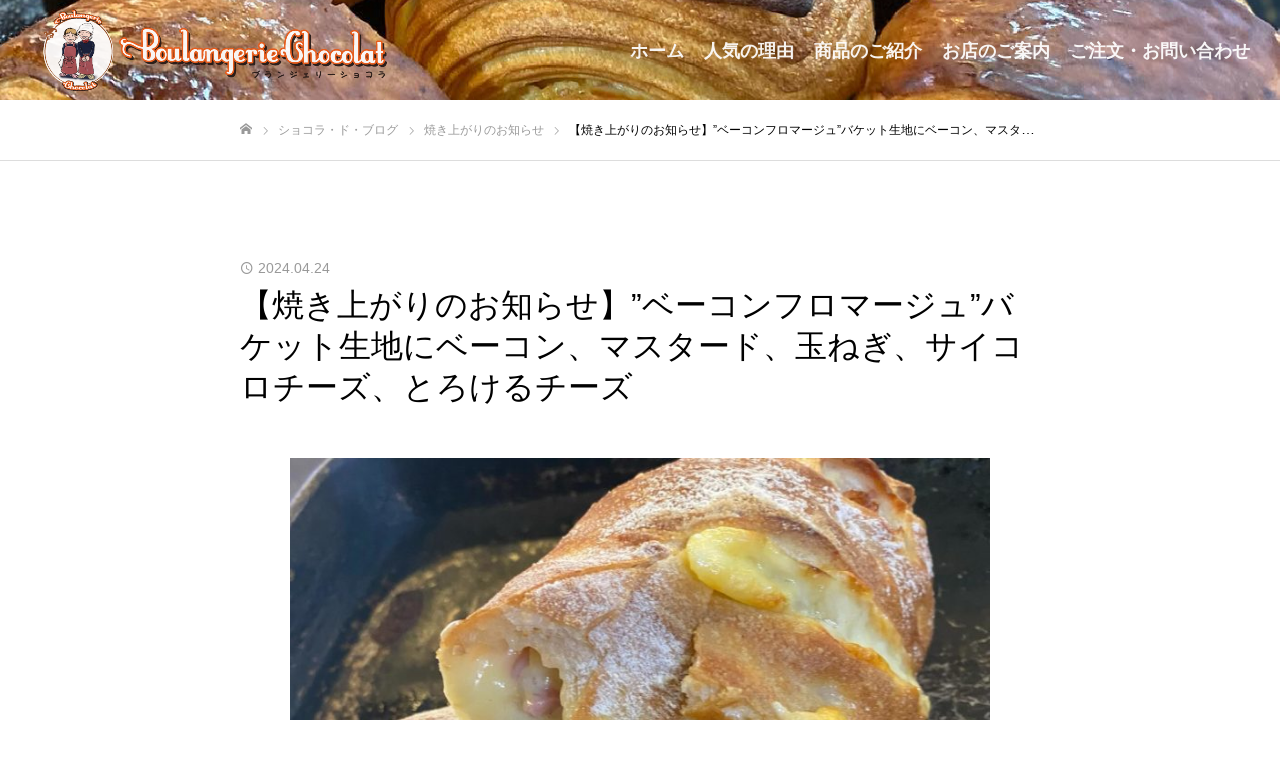

--- FILE ---
content_type: text/html; charset=UTF-8
request_url: https://boulangeriechocolat.com/bc_news-topics/bc_baked-news/3887/
body_size: 21957
content:
<!DOCTYPE html>
<html class="pc" dir="ltr" lang="ja" prefix="og: https://ogp.me/ns#">
<head prefix="og: https://ogp.me/ns# fb: https://ogp.me/ns/fb#">
<meta charset="UTF-8">
<!--[if IE]><meta http-equiv="X-UA-Compatible" content="IE=edge"><![endif]-->
<meta name="viewport" content="width=device-width">
<meta name="format-detection" content="telephone=no">
<meta name="description" content="&amp;nbsp;こんにちは😃ブランジェリーショコラです只今&quot;ベーコンフロマージュ&quot;が焼き上がりました本日2回目の焼き上がりです。">
<link rel="pingback" href="https://boulangeriechocolat.com/web/xmlrpc.php">
<link rel="shortcut icon" href="https://boulangeriechocolat.com/web/wp-content/uploads/2021/08/fabicon.png">
<title>【焼き上がりのお知らせ】”ベーコンフロマージュ”バケット生地にベーコン、マスタード、玉ねぎ、サイコロチーズ、とろけるチーズ - ブランジェリーショコラ/大阪・富田林藤沢台と喜志の手づくりパン工房</title>

		<!-- All in One SEO 4.9.2 - aioseo.com -->
	<meta name="description" content="こんにちは😃ブランジェリーショコラです 只今&quot;ベーコンフロマージュ&quot;が焼き上がりました 本日2回" />
	<meta name="robots" content="max-image-preview:large" />
	<meta name="author" content="ブランジェリーショコラ 管理者"/>
	<link rel="canonical" href="https://boulangeriechocolat.com/bc_news-topics/bc_baked-news/3887/" />
	<meta name="generator" content="All in One SEO (AIOSEO) 4.9.2" />
		<meta property="og:locale" content="ja_JP" />
		<meta property="og:site_name" content="ブランジェリーショコラ/大阪・富田林藤沢台と喜志の手づくりパン工房 - 大阪・富田林藤沢台と喜志の手づくりパン工房。フランスパン・バケットなどのハード系や食パン,フルーツサンド,パニーニ,サンドウィッチなどが人気のお店。こだわりのあのパンに出会えるとご好評いただいています。1日に焼き上げるパンの数はおよそ150種以上。" />
		<meta property="og:type" content="article" />
		<meta property="og:title" content="【焼き上がりのお知らせ】”ベーコンフロマージュ”バケット生地にベーコン、マスタード、玉ねぎ、サイコロチーズ、とろけるチーズ - ブランジェリーショコラ/大阪・富田林藤沢台と喜志の手づくりパン工房" />
		<meta property="og:description" content="こんにちは😃ブランジェリーショコラです 只今&quot;ベーコンフロマージュ&quot;が焼き上がりました 本日2回" />
		<meta property="og:url" content="https://boulangeriechocolat.com/bc_news-topics/bc_baked-news/3887/" />
		<meta property="article:published_time" content="2024-04-24T06:00:47+00:00" />
		<meta property="article:modified_time" content="2024-04-29T01:34:05+00:00" />
		<meta property="article:publisher" content="https://www.facebook.com/BoulangerieChocolat/" />
		<meta name="twitter:card" content="summary" />
		<meta name="twitter:title" content="【焼き上がりのお知らせ】”ベーコンフロマージュ”バケット生地にベーコン、マスタード、玉ねぎ、サイコロチーズ、とろけるチーズ - ブランジェリーショコラ/大阪・富田林藤沢台と喜志の手づくりパン工房" />
		<meta name="twitter:description" content="こんにちは😃ブランジェリーショコラです 只今&quot;ベーコンフロマージュ&quot;が焼き上がりました 本日2回" />
		<script type="application/ld+json" class="aioseo-schema">
			{"@context":"https:\/\/schema.org","@graph":[{"@type":"BlogPosting","@id":"https:\/\/boulangeriechocolat.com\/bc_news-topics\/bc_baked-news\/3887\/#blogposting","name":"\u3010\u713c\u304d\u4e0a\u304c\u308a\u306e\u304a\u77e5\u3089\u305b\u3011\u201d\u30d9\u30fc\u30b3\u30f3\u30d5\u30ed\u30de\u30fc\u30b8\u30e5\u201d\u30d0\u30b1\u30c3\u30c8\u751f\u5730\u306b\u30d9\u30fc\u30b3\u30f3\u3001\u30de\u30b9\u30bf\u30fc\u30c9\u3001\u7389\u306d\u304e\u3001\u30b5\u30a4\u30b3\u30ed\u30c1\u30fc\u30ba\u3001\u3068\u308d\u3051\u308b\u30c1\u30fc\u30ba - \u30d6\u30e9\u30f3\u30b8\u30a7\u30ea\u30fc\u30b7\u30e7\u30b3\u30e9\/\u5927\u962a\u30fb\u5bcc\u7530\u6797\u85e4\u6ca2\u53f0\u3068\u559c\u5fd7\u306e\u624b\u3065\u304f\u308a\u30d1\u30f3\u5de5\u623f","headline":"\u3010\u713c\u304d\u4e0a\u304c\u308a\u306e\u304a\u77e5\u3089\u305b\u3011&#8221;\u30d9\u30fc\u30b3\u30f3\u30d5\u30ed\u30de\u30fc\u30b8\u30e5&#8221;\u30d0\u30b1\u30c3\u30c8\u751f\u5730\u306b\u30d9\u30fc\u30b3\u30f3\u3001\u30de\u30b9\u30bf\u30fc\u30c9\u3001\u7389\u306d\u304e\u3001\u30b5\u30a4\u30b3\u30ed\u30c1\u30fc\u30ba\u3001\u3068\u308d\u3051\u308b\u30c1\u30fc\u30ba","author":{"@id":"https:\/\/boulangeriechocolat.com\/author\/bcadmin\/#author"},"publisher":{"@id":"https:\/\/boulangeriechocolat.com\/#organization"},"image":{"@type":"ImageObject","url":"https:\/\/boulangeriechocolat.com\/web\/wp-content\/uploads\/2024\/04\/0029.jpg","width":1440,"height":1440},"datePublished":"2024-04-24T15:00:47+09:00","dateModified":"2024-04-29T10:34:05+09:00","inLanguage":"ja","mainEntityOfPage":{"@id":"https:\/\/boulangeriechocolat.com\/bc_news-topics\/bc_baked-news\/3887\/#webpage"},"isPartOf":{"@id":"https:\/\/boulangeriechocolat.com\/bc_news-topics\/bc_baked-news\/3887\/#webpage"},"articleSection":"\u713c\u304d\u4e0a\u304c\u308a\u306e\u304a\u77e5\u3089\u305b, \u30a4\u30f3\u30b9\u30bf\u30b7\u30e7\u30b3\u30e9, \u304a\u53d6\u308a\u7f6e\u304d, \u30ab\u30d5\u30a7, \u30ab\u30d5\u30a7\u30b9\u30bf\u30a4\u30eb, \u304b\u307c\u3061\u3083, \u3053\u3060\u308f\u308a, \u3053\u3060\u308f\u308a\u306e\u30d1\u30f3, \u30b7\u30e7\u30b3lover, \u30b7\u30e7\u30b3\u30b9\u30bf\u30b0\u30e9\u30e0, \u30b7\u30e7\u30b3\u30e9\u306e\u30d1\u30f3, \u30b7\u30e7\u30b3\u30e9\u306e\u4e00\u5347\u30d1\u30f3, \u30b9\u30bf\u30c3\u30d5\u30d6\u30ed\u30b0, \u30c6\u30a4\u30af\u30a2\u30a6\u30c8, \u30c6\u30a4\u30af\u30a2\u30a6\u30c8\u30b9\u30a4\u30fc\u30c4, \u30c6\u30a4\u30af\u30a2\u30a6\u30c8\u30d1\u30f3, \u30c6\u30a4\u30af\u30a2\u30a6\u30c8\u5bcc\u7530\u6797, \u30c7\u30a3\u30ca\u30fc, \u306f\u3073\u304d\u306e, \u30d1\u30f3, \u30d1\u30f3\u30b9\u30bf\u30b7\u30e7\u30b3\u30e9, \u30d1\u30f3\u597d\u304d, \u30d1\u30f3\u5c4b, \u30d1\u30f3\u5c4b\u3055\u3093\u5de1\u308a, \u30d6\u30e9\u30f3\u30b8\u30a7\u30ea\u30fc\u30b7\u30e7\u30b3\u30e9, \u30d8\u30eb\u30b7\u30fc, \u30e2\u30fc\u30cb\u30f3\u30b0, \u30e9\u30f3\u30c1, \u4e09\u65e5\u5e02\u30d1\u30f3, \u4e88\u7d04, \u4e94\u4f4d\u5802\u30d1\u30f3, \u4e94\u689d\u30d1\u30f3, \u4eba\u6c17\u306e\u30d1\u30f3\u5c4b, \u4eba\u6c17\u306e\u98df\u30d1\u30f3, \u516b\u5c3e\u30d1\u30f3, \u5317\u91ce\u7530\u30d1\u30f3, \u5343\u4ee3\u7530\u30d1\u30f3, \u5343\u65e9\u8d64\u962a\u6751, \u5357\u5927\u962a, \u5357\u5927\u962a\u30b0\u30eb\u30e1, \u5357\u5927\u962a\u30d1\u30f3, \u5357\u5927\u962a\u30d1\u30f3\u5c4b, \u5357\u5927\u962a\u30e9\u30f3\u30c1, \u5357\u6cb3\u5185, \u548c\u6cc9, \u548c\u6cc9\u30d1\u30f3, \u583a, \u583a\u30ab\u30d5\u30a7, \u583a\u30d1\u30f3, \u590f\u91ce\u83dc\u306e\u30d5\u30a9\u30ab\u30c3\u30c1\u30e3, \u5927\u548c\u516b\u6728\u30d1\u30f3, \u5927\u548c\u9ad8\u7530\u30d1\u30f3, \u5927\u962a\u30b0\u30eb\u30e1, \u5927\u962a\u30b9\u30a4\u30fc\u30c4, \u5927\u962a\u30d1\u30f3, \u5927\u962a\u30d1\u30f3\u5c4b, \u5927\u962a\u30e9\u30f3\u30c1, \u5927\u962a\u72ed\u5c71\u5e02, \u5927\u962a\u72ed\u5c71\u5e02\u30ab\u30d5\u30a7, \u5927\u962a\u72ed\u5c71\u5e02\u30d1\u30f3, \u592a\u5b50\u753a, \u5948\u826f, \u5948\u826f\u770c, \u5b63\u7bc0\u306e\u5473, \u5b63\u7bc0\u306e\u679c\u7269, \u5b87\u9640\u30d1\u30f3, \u5bcc\u7530\u6797, \u5bcc\u7530\u6797\u30ab\u30d5\u30a7, \u5bcc\u7530\u6797\u30b0\u30eb\u30e1, \u5bcc\u7530\u6797\u30b9\u30a4\u30fc\u30c4, \u5bcc\u7530\u6797\u30d1\u30f3, \u5bcc\u7530\u6797\u30d1\u30f3\u5c4b, \u5bcc\u7530\u6797\u30e9\u30f3\u30c1, \u5bcc\u7530\u6797\u5e02, \u5cb8\u548c\u7530, \u5fa1\u6240\u30d1\u30f3, \u5fa1\u6240\u5e02, \u624b\u3065\u304f\u308a, \u6301\u3061\u5e30\u308a, \u6301\u3061\u5e30\u308a\u30b9\u30a4\u30fc\u30c4, \u6301\u3061\u5e30\u308a\u30d1\u30f3, \u677e\u539f, \u677e\u539f\u30d1\u30f3, \u67cf\u539f\u30d1\u30f3, \u6817, \u685c\u4e95\u30d1\u30f3, \u6a7f\u539f\u30d1\u30f3, \u6cb3\u5185\u9577\u91ce, \u6cb3\u5185\u9577\u91ce\u30ab\u30d5\u30a7, \u6cb3\u5185\u9577\u91ce\u30d1\u30f3, \u6cb3\u5357\u753a, \u6cc9\u30b1\u4e18\u30d1\u30f3, \u6cc9\u5317, \u6cc9\u5317\u30ab\u30d5\u30a7, \u6cc9\u5317\u30d1\u30f3, \u713c\u304d\u4e0a\u304c\u308a, \u7f8e\u539f\u30d1\u30f3, \u7fbd\u66f3\u91ce, \u7fbd\u66f3\u91ce\u30ab\u30d5\u30a7, \u7fbd\u66f3\u91ce\u30d1\u30f3, \u845b\u57ce\u30d1\u30f3, \u85e4\u4e95\u5bfa, \u85e4\u4e95\u5bfa\u30ab\u30d5\u30a7, \u85e4\u4e95\u5bfa\u30d1\u30f3, \u85e4\u6ca2\u53f0, \u91ce\u83dc, \u95a2\u897f\u30b0\u30eb\u30e1, \u95a2\u897f\u30b9\u30a4\u30fc\u30c4, \u95a2\u897f\u30d1\u30f3, \u95a2\u897f\u30d1\u30f3\u5c4b, \u95a2\u897f\u30e9\u30f3\u30c1, \u96fb\u8a71\u4e88\u7d04, \u9999\u829d\u30d1\u30f3"},{"@type":"BreadcrumbList","@id":"https:\/\/boulangeriechocolat.com\/bc_news-topics\/bc_baked-news\/3887\/#breadcrumblist","itemListElement":[{"@type":"ListItem","@id":"https:\/\/boulangeriechocolat.com#listItem","position":1,"name":"\u30db\u30fc\u30e0","item":"https:\/\/boulangeriechocolat.com","nextItem":{"@type":"ListItem","@id":"https:\/\/boulangeriechocolat.com\/category\/bc_news-topics\/#listItem","name":"\u304a\u77e5\u3089\u305b"}},{"@type":"ListItem","@id":"https:\/\/boulangeriechocolat.com\/category\/bc_news-topics\/#listItem","position":2,"name":"\u304a\u77e5\u3089\u305b","item":"https:\/\/boulangeriechocolat.com\/category\/bc_news-topics\/","nextItem":{"@type":"ListItem","@id":"https:\/\/boulangeriechocolat.com\/category\/bc_news-topics\/bc_baked-news\/#listItem","name":"\u713c\u304d\u4e0a\u304c\u308a\u306e\u304a\u77e5\u3089\u305b"},"previousItem":{"@type":"ListItem","@id":"https:\/\/boulangeriechocolat.com#listItem","name":"\u30db\u30fc\u30e0"}},{"@type":"ListItem","@id":"https:\/\/boulangeriechocolat.com\/category\/bc_news-topics\/bc_baked-news\/#listItem","position":3,"name":"\u713c\u304d\u4e0a\u304c\u308a\u306e\u304a\u77e5\u3089\u305b","item":"https:\/\/boulangeriechocolat.com\/category\/bc_news-topics\/bc_baked-news\/","nextItem":{"@type":"ListItem","@id":"https:\/\/boulangeriechocolat.com\/bc_news-topics\/bc_baked-news\/3887\/#listItem","name":"\u3010\u713c\u304d\u4e0a\u304c\u308a\u306e\u304a\u77e5\u3089\u305b\u3011&#8221;\u30d9\u30fc\u30b3\u30f3\u30d5\u30ed\u30de\u30fc\u30b8\u30e5&#8221;\u30d0\u30b1\u30c3\u30c8\u751f\u5730\u306b\u30d9\u30fc\u30b3\u30f3\u3001\u30de\u30b9\u30bf\u30fc\u30c9\u3001\u7389\u306d\u304e\u3001\u30b5\u30a4\u30b3\u30ed\u30c1\u30fc\u30ba\u3001\u3068\u308d\u3051\u308b\u30c1\u30fc\u30ba"},"previousItem":{"@type":"ListItem","@id":"https:\/\/boulangeriechocolat.com\/category\/bc_news-topics\/#listItem","name":"\u304a\u77e5\u3089\u305b"}},{"@type":"ListItem","@id":"https:\/\/boulangeriechocolat.com\/bc_news-topics\/bc_baked-news\/3887\/#listItem","position":4,"name":"\u3010\u713c\u304d\u4e0a\u304c\u308a\u306e\u304a\u77e5\u3089\u305b\u3011&#8221;\u30d9\u30fc\u30b3\u30f3\u30d5\u30ed\u30de\u30fc\u30b8\u30e5&#8221;\u30d0\u30b1\u30c3\u30c8\u751f\u5730\u306b\u30d9\u30fc\u30b3\u30f3\u3001\u30de\u30b9\u30bf\u30fc\u30c9\u3001\u7389\u306d\u304e\u3001\u30b5\u30a4\u30b3\u30ed\u30c1\u30fc\u30ba\u3001\u3068\u308d\u3051\u308b\u30c1\u30fc\u30ba","previousItem":{"@type":"ListItem","@id":"https:\/\/boulangeriechocolat.com\/category\/bc_news-topics\/bc_baked-news\/#listItem","name":"\u713c\u304d\u4e0a\u304c\u308a\u306e\u304a\u77e5\u3089\u305b"}}]},{"@type":"Organization","@id":"https:\/\/boulangeriechocolat.com\/#organization","name":"\u30d6\u30e9\u30f3\u30b8\u30a7\u30ea\u30fc\u30b7\u30e7\u30b3\u30e9\/\u5927\u962a\u30fb\u5bcc\u7530\u6797\u85e4\u6ca2\u53f0\u306e\u624b\u4f5c\u308a\u30d1\u30f3\u5de5\u623f","description":"\u5927\u962a\u30fb\u5bcc\u7530\u6797\u85e4\u6ca2\u53f0\u3068\u559c\u5fd7\u306e\u624b\u3065\u304f\u308a\u30d1\u30f3\u5de5\u623f\u3002\u30d5\u30e9\u30f3\u30b9\u30d1\u30f3\u30fb\u30d0\u30b1\u30c3\u30c8\u306a\u3069\u306e\u30cf\u30fc\u30c9\u7cfb\u3084\u98df\u30d1\u30f3,\u30d5\u30eb\u30fc\u30c4\u30b5\u30f3\u30c9,\u30d1\u30cb\u30fc\u30cb,\u30b5\u30f3\u30c9\u30a6\u30a3\u30c3\u30c1\u306a\u3069\u304c\u4eba\u6c17\u306e\u304a\u5e97\u3002\u3053\u3060\u308f\u308a\u306e\u3042\u306e\u30d1\u30f3\u306b\u51fa\u4f1a\u3048\u308b\u3068\u3054\u597d\u8a55\u3044\u305f\u3060\u3044\u3066\u3044\u307e\u3059\u30021\u65e5\u306b\u713c\u304d\u4e0a\u3052\u308b\u30d1\u30f3\u306e\u6570\u306f\u304a\u3088\u305d150\u7a2e\u4ee5\u4e0a\u3002","url":"https:\/\/boulangeriechocolat.com\/","telephone":"+81721287070","logo":{"@type":"ImageObject","url":"https:\/\/boulangeriechocolat.com\/web\/wp-content\/uploads\/2021\/08\/logo_mark-512.png","@id":"https:\/\/boulangeriechocolat.com\/bc_news-topics\/bc_baked-news\/3887\/#organizationLogo","width":512,"height":512,"caption":"\u30ed\u30b4\u30a4\u30e9\u30b9\u30c802"},"image":{"@id":"https:\/\/boulangeriechocolat.com\/bc_news-topics\/bc_baked-news\/3887\/#organizationLogo"},"sameAs":["https:\/\/www.facebook.com\/BoulangerieChocolat\/","https:\/\/www.instagram.com\/chocolat.tondabayashi\/","https:\/\/www.youtube.com\/channel\/UCIA6NnyidhO0Qono0pMCarw"]},{"@type":"Person","@id":"https:\/\/boulangeriechocolat.com\/author\/bcadmin\/#author","url":"https:\/\/boulangeriechocolat.com\/author\/bcadmin\/","name":"\u30d6\u30e9\u30f3\u30b8\u30a7\u30ea\u30fc\u30b7\u30e7\u30b3\u30e9 \u7ba1\u7406\u8005","image":{"@type":"ImageObject","@id":"https:\/\/boulangeriechocolat.com\/bc_news-topics\/bc_baked-news\/3887\/#authorImage","url":"https:\/\/secure.gravatar.com\/avatar\/ce0f2df7c6a8a7485219bcc2d7db1fc1105c1e6a2240053bfce885f76faf3928?s=96&d=mm&r=g","width":96,"height":96,"caption":"\u30d6\u30e9\u30f3\u30b8\u30a7\u30ea\u30fc\u30b7\u30e7\u30b3\u30e9 \u7ba1\u7406\u8005"}},{"@type":"WebPage","@id":"https:\/\/boulangeriechocolat.com\/bc_news-topics\/bc_baked-news\/3887\/#webpage","url":"https:\/\/boulangeriechocolat.com\/bc_news-topics\/bc_baked-news\/3887\/","name":"\u3010\u713c\u304d\u4e0a\u304c\u308a\u306e\u304a\u77e5\u3089\u305b\u3011\u201d\u30d9\u30fc\u30b3\u30f3\u30d5\u30ed\u30de\u30fc\u30b8\u30e5\u201d\u30d0\u30b1\u30c3\u30c8\u751f\u5730\u306b\u30d9\u30fc\u30b3\u30f3\u3001\u30de\u30b9\u30bf\u30fc\u30c9\u3001\u7389\u306d\u304e\u3001\u30b5\u30a4\u30b3\u30ed\u30c1\u30fc\u30ba\u3001\u3068\u308d\u3051\u308b\u30c1\u30fc\u30ba - \u30d6\u30e9\u30f3\u30b8\u30a7\u30ea\u30fc\u30b7\u30e7\u30b3\u30e9\/\u5927\u962a\u30fb\u5bcc\u7530\u6797\u85e4\u6ca2\u53f0\u3068\u559c\u5fd7\u306e\u624b\u3065\u304f\u308a\u30d1\u30f3\u5de5\u623f","description":"\u3053\u3093\u306b\u3061\u306f\ud83d\ude03\u30d6\u30e9\u30f3\u30b8\u30a7\u30ea\u30fc\u30b7\u30e7\u30b3\u30e9\u3067\u3059 \u53ea\u4eca\"\u30d9\u30fc\u30b3\u30f3\u30d5\u30ed\u30de\u30fc\u30b8\u30e5\"\u304c\u713c\u304d\u4e0a\u304c\u308a\u307e\u3057\u305f \u672c\u65e52\u56de","inLanguage":"ja","isPartOf":{"@id":"https:\/\/boulangeriechocolat.com\/#website"},"breadcrumb":{"@id":"https:\/\/boulangeriechocolat.com\/bc_news-topics\/bc_baked-news\/3887\/#breadcrumblist"},"author":{"@id":"https:\/\/boulangeriechocolat.com\/author\/bcadmin\/#author"},"creator":{"@id":"https:\/\/boulangeriechocolat.com\/author\/bcadmin\/#author"},"image":{"@type":"ImageObject","url":"https:\/\/boulangeriechocolat.com\/web\/wp-content\/uploads\/2024\/04\/0029.jpg","@id":"https:\/\/boulangeriechocolat.com\/bc_news-topics\/bc_baked-news\/3887\/#mainImage","width":1440,"height":1440},"primaryImageOfPage":{"@id":"https:\/\/boulangeriechocolat.com\/bc_news-topics\/bc_baked-news\/3887\/#mainImage"},"datePublished":"2024-04-24T15:00:47+09:00","dateModified":"2024-04-29T10:34:05+09:00"},{"@type":"WebSite","@id":"https:\/\/boulangeriechocolat.com\/#website","url":"https:\/\/boulangeriechocolat.com\/","name":"\u30d6\u30e9\u30f3\u30b8\u30a7\u30ea\u30fc\u30b7\u30e7\u30b3\u30e9\/\u5927\u962a\u30fb\u5bcc\u7530\u6797\u85e4\u6ca2\u53f0\u306e\u624b\u4f5c\u308a\u30d1\u30f3\u5de5\u623f","alternateName":"\u30d6\u30e9\u30f3\u30b8\u30a7\u30ea\u30fc\u30b7\u30e7\u30b3\u30e9\/\u5927\u962a\u30fb\u5bcc\u7530\u6797\u85e4\u6ca2\u53f0\u306e\u624b\u4f5c\u308a\u30d1\u30f3\u5de5\u623f","description":"\u5927\u962a\u30fb\u5bcc\u7530\u6797\u85e4\u6ca2\u53f0\u3068\u559c\u5fd7\u306e\u624b\u3065\u304f\u308a\u30d1\u30f3\u5de5\u623f\u3002\u30d5\u30e9\u30f3\u30b9\u30d1\u30f3\u30fb\u30d0\u30b1\u30c3\u30c8\u306a\u3069\u306e\u30cf\u30fc\u30c9\u7cfb\u3084\u98df\u30d1\u30f3,\u30d5\u30eb\u30fc\u30c4\u30b5\u30f3\u30c9,\u30d1\u30cb\u30fc\u30cb,\u30b5\u30f3\u30c9\u30a6\u30a3\u30c3\u30c1\u306a\u3069\u304c\u4eba\u6c17\u306e\u304a\u5e97\u3002\u3053\u3060\u308f\u308a\u306e\u3042\u306e\u30d1\u30f3\u306b\u51fa\u4f1a\u3048\u308b\u3068\u3054\u597d\u8a55\u3044\u305f\u3060\u3044\u3066\u3044\u307e\u3059\u30021\u65e5\u306b\u713c\u304d\u4e0a\u3052\u308b\u30d1\u30f3\u306e\u6570\u306f\u304a\u3088\u305d150\u7a2e\u4ee5\u4e0a\u3002","inLanguage":"ja","publisher":{"@id":"https:\/\/boulangeriechocolat.com\/#organization"}}]}
		</script>
		<!-- All in One SEO -->

<meta property="og:type" content="article">
<meta property="og:url" content="https://boulangeriechocolat.com/bc_news-topics/bc_baked-news/3887/">
<meta property="og:title" content="【焼き上がりのお知らせ】”ベーコンフロマージュ”バケット生地にベーコン、マスタード、玉ねぎ、サイコロチーズ、とろけるチーズ - ブランジェリーショコラ/大阪・富田林藤沢台と喜志の手づくりパン工房">
<meta property="og:description" content="&amp;nbsp;こんにちは😃ブランジェリーショコラです只今&quot;ベーコンフロマージュ&quot;が焼き上がりました本日2回目の焼き上がりです。">
<meta property="og:site_name" content="ブランジェリーショコラ/大阪・富田林藤沢台と喜志の手づくりパン工房">
<meta property="og:image" content="https://boulangeriechocolat.com/web/wp-content/uploads/2024/04/0029.jpg">
<meta property="og:image:secure_url" content="https://boulangeriechocolat.com/web/wp-content/uploads/2024/04/0029.jpg"> 
<meta property="og:image:width" content="1440"> 
<meta property="og:image:height" content="1440">
<meta name="twitter:card" content="summary">
<meta name="twitter:title" content="【焼き上がりのお知らせ】”ベーコンフロマージュ”バケット生地にベーコン、マスタード、玉ねぎ、サイコロチーズ、とろけるチーズ - ブランジェリーショコラ/大阪・富田林藤沢台と喜志の手づくりパン工房">
<meta property="twitter:description" content="&amp;nbsp;こんにちは😃ブランジェリーショコラです只今&quot;ベーコンフロマージュ&quot;が焼き上がりました本日2回目の焼き上がりです。">
<meta name="twitter:image:src" content="https://boulangeriechocolat.com/web/wp-content/uploads/2024/04/0029-520x520.jpg">
<link rel="alternate" type="application/rss+xml" title="ブランジェリーショコラ/大阪・富田林藤沢台と喜志の手づくりパン工房 &raquo; フィード" href="https://boulangeriechocolat.com/feed/" />
<link rel="alternate" type="application/rss+xml" title="ブランジェリーショコラ/大阪・富田林藤沢台と喜志の手づくりパン工房 &raquo; コメントフィード" href="https://boulangeriechocolat.com/comments/feed/" />
<link rel="alternate" type="application/rss+xml" title="ブランジェリーショコラ/大阪・富田林藤沢台と喜志の手づくりパン工房 &raquo; 【焼き上がりのお知らせ】&#8221;ベーコンフロマージュ&#8221;バケット生地にベーコン、マスタード、玉ねぎ、サイコロチーズ、とろけるチーズ のコメントのフィード" href="https://boulangeriechocolat.com/bc_news-topics/bc_baked-news/3887/feed/" />
<link rel="alternate" title="oEmbed (JSON)" type="application/json+oembed" href="https://boulangeriechocolat.com/wp-json/oembed/1.0/embed?url=https%3A%2F%2Fboulangeriechocolat.com%2Fbc_news-topics%2Fbc_baked-news%2F3887%2F" />
<link rel="alternate" title="oEmbed (XML)" type="text/xml+oembed" href="https://boulangeriechocolat.com/wp-json/oembed/1.0/embed?url=https%3A%2F%2Fboulangeriechocolat.com%2Fbc_news-topics%2Fbc_baked-news%2F3887%2F&#038;format=xml" />
<link rel="preconnect" href="https://fonts.googleapis.com">
<link rel="preconnect" href="https://fonts.gstatic.com" crossorigin>
<link href="https://fonts.googleapis.com/css2?family=Noto+Sans+JP:wght@400;600" rel="stylesheet">
<style id='wp-img-auto-sizes-contain-inline-css' type='text/css'>
img:is([sizes=auto i],[sizes^="auto," i]){contain-intrinsic-size:3000px 1500px}
/*# sourceURL=wp-img-auto-sizes-contain-inline-css */
</style>
<link rel='stylesheet' id='style-css' href='https://boulangeriechocolat.com/web/wp-content/themes/boulangerie_chocolat/style.css?ver=2.10' type='text/css' media='all' />
<link rel='stylesheet' id='sbi_styles-css' href='https://boulangeriechocolat.com/web/wp-content/plugins/instagram-feed/css/sbi-styles.min.css?ver=6.10.0' type='text/css' media='all' />
<style id='wp-emoji-styles-inline-css' type='text/css'>

	img.wp-smiley, img.emoji {
		display: inline !important;
		border: none !important;
		box-shadow: none !important;
		height: 1em !important;
		width: 1em !important;
		margin: 0 0.07em !important;
		vertical-align: -0.1em !important;
		background: none !important;
		padding: 0 !important;
	}
/*# sourceURL=wp-emoji-styles-inline-css */
</style>
<style id='wp-block-library-inline-css' type='text/css'>
:root{--wp-block-synced-color:#7a00df;--wp-block-synced-color--rgb:122,0,223;--wp-bound-block-color:var(--wp-block-synced-color);--wp-editor-canvas-background:#ddd;--wp-admin-theme-color:#007cba;--wp-admin-theme-color--rgb:0,124,186;--wp-admin-theme-color-darker-10:#006ba1;--wp-admin-theme-color-darker-10--rgb:0,107,160.5;--wp-admin-theme-color-darker-20:#005a87;--wp-admin-theme-color-darker-20--rgb:0,90,135;--wp-admin-border-width-focus:2px}@media (min-resolution:192dpi){:root{--wp-admin-border-width-focus:1.5px}}.wp-element-button{cursor:pointer}:root .has-very-light-gray-background-color{background-color:#eee}:root .has-very-dark-gray-background-color{background-color:#313131}:root .has-very-light-gray-color{color:#eee}:root .has-very-dark-gray-color{color:#313131}:root .has-vivid-green-cyan-to-vivid-cyan-blue-gradient-background{background:linear-gradient(135deg,#00d084,#0693e3)}:root .has-purple-crush-gradient-background{background:linear-gradient(135deg,#34e2e4,#4721fb 50%,#ab1dfe)}:root .has-hazy-dawn-gradient-background{background:linear-gradient(135deg,#faaca8,#dad0ec)}:root .has-subdued-olive-gradient-background{background:linear-gradient(135deg,#fafae1,#67a671)}:root .has-atomic-cream-gradient-background{background:linear-gradient(135deg,#fdd79a,#004a59)}:root .has-nightshade-gradient-background{background:linear-gradient(135deg,#330968,#31cdcf)}:root .has-midnight-gradient-background{background:linear-gradient(135deg,#020381,#2874fc)}:root{--wp--preset--font-size--normal:16px;--wp--preset--font-size--huge:42px}.has-regular-font-size{font-size:1em}.has-larger-font-size{font-size:2.625em}.has-normal-font-size{font-size:var(--wp--preset--font-size--normal)}.has-huge-font-size{font-size:var(--wp--preset--font-size--huge)}.has-text-align-center{text-align:center}.has-text-align-left{text-align:left}.has-text-align-right{text-align:right}.has-fit-text{white-space:nowrap!important}#end-resizable-editor-section{display:none}.aligncenter{clear:both}.items-justified-left{justify-content:flex-start}.items-justified-center{justify-content:center}.items-justified-right{justify-content:flex-end}.items-justified-space-between{justify-content:space-between}.screen-reader-text{border:0;clip-path:inset(50%);height:1px;margin:-1px;overflow:hidden;padding:0;position:absolute;width:1px;word-wrap:normal!important}.screen-reader-text:focus{background-color:#ddd;clip-path:none;color:#444;display:block;font-size:1em;height:auto;left:5px;line-height:normal;padding:15px 23px 14px;text-decoration:none;top:5px;width:auto;z-index:100000}html :where(.has-border-color){border-style:solid}html :where([style*=border-top-color]){border-top-style:solid}html :where([style*=border-right-color]){border-right-style:solid}html :where([style*=border-bottom-color]){border-bottom-style:solid}html :where([style*=border-left-color]){border-left-style:solid}html :where([style*=border-width]){border-style:solid}html :where([style*=border-top-width]){border-top-style:solid}html :where([style*=border-right-width]){border-right-style:solid}html :where([style*=border-bottom-width]){border-bottom-style:solid}html :where([style*=border-left-width]){border-left-style:solid}html :where(img[class*=wp-image-]){height:auto;max-width:100%}:where(figure){margin:0 0 1em}html :where(.is-position-sticky){--wp-admin--admin-bar--position-offset:var(--wp-admin--admin-bar--height,0px)}@media screen and (max-width:600px){html :where(.is-position-sticky){--wp-admin--admin-bar--position-offset:0px}}

/*# sourceURL=wp-block-library-inline-css */
</style><style id='global-styles-inline-css' type='text/css'>
:root{--wp--preset--aspect-ratio--square: 1;--wp--preset--aspect-ratio--4-3: 4/3;--wp--preset--aspect-ratio--3-4: 3/4;--wp--preset--aspect-ratio--3-2: 3/2;--wp--preset--aspect-ratio--2-3: 2/3;--wp--preset--aspect-ratio--16-9: 16/9;--wp--preset--aspect-ratio--9-16: 9/16;--wp--preset--color--black: #000000;--wp--preset--color--cyan-bluish-gray: #abb8c3;--wp--preset--color--white: #ffffff;--wp--preset--color--pale-pink: #f78da7;--wp--preset--color--vivid-red: #cf2e2e;--wp--preset--color--luminous-vivid-orange: #ff6900;--wp--preset--color--luminous-vivid-amber: #fcb900;--wp--preset--color--light-green-cyan: #7bdcb5;--wp--preset--color--vivid-green-cyan: #00d084;--wp--preset--color--pale-cyan-blue: #8ed1fc;--wp--preset--color--vivid-cyan-blue: #0693e3;--wp--preset--color--vivid-purple: #9b51e0;--wp--preset--gradient--vivid-cyan-blue-to-vivid-purple: linear-gradient(135deg,rgb(6,147,227) 0%,rgb(155,81,224) 100%);--wp--preset--gradient--light-green-cyan-to-vivid-green-cyan: linear-gradient(135deg,rgb(122,220,180) 0%,rgb(0,208,130) 100%);--wp--preset--gradient--luminous-vivid-amber-to-luminous-vivid-orange: linear-gradient(135deg,rgb(252,185,0) 0%,rgb(255,105,0) 100%);--wp--preset--gradient--luminous-vivid-orange-to-vivid-red: linear-gradient(135deg,rgb(255,105,0) 0%,rgb(207,46,46) 100%);--wp--preset--gradient--very-light-gray-to-cyan-bluish-gray: linear-gradient(135deg,rgb(238,238,238) 0%,rgb(169,184,195) 100%);--wp--preset--gradient--cool-to-warm-spectrum: linear-gradient(135deg,rgb(74,234,220) 0%,rgb(151,120,209) 20%,rgb(207,42,186) 40%,rgb(238,44,130) 60%,rgb(251,105,98) 80%,rgb(254,248,76) 100%);--wp--preset--gradient--blush-light-purple: linear-gradient(135deg,rgb(255,206,236) 0%,rgb(152,150,240) 100%);--wp--preset--gradient--blush-bordeaux: linear-gradient(135deg,rgb(254,205,165) 0%,rgb(254,45,45) 50%,rgb(107,0,62) 100%);--wp--preset--gradient--luminous-dusk: linear-gradient(135deg,rgb(255,203,112) 0%,rgb(199,81,192) 50%,rgb(65,88,208) 100%);--wp--preset--gradient--pale-ocean: linear-gradient(135deg,rgb(255,245,203) 0%,rgb(182,227,212) 50%,rgb(51,167,181) 100%);--wp--preset--gradient--electric-grass: linear-gradient(135deg,rgb(202,248,128) 0%,rgb(113,206,126) 100%);--wp--preset--gradient--midnight: linear-gradient(135deg,rgb(2,3,129) 0%,rgb(40,116,252) 100%);--wp--preset--font-size--small: 13px;--wp--preset--font-size--medium: 20px;--wp--preset--font-size--large: 36px;--wp--preset--font-size--x-large: 42px;--wp--preset--spacing--20: 0.44rem;--wp--preset--spacing--30: 0.67rem;--wp--preset--spacing--40: 1rem;--wp--preset--spacing--50: 1.5rem;--wp--preset--spacing--60: 2.25rem;--wp--preset--spacing--70: 3.38rem;--wp--preset--spacing--80: 5.06rem;--wp--preset--shadow--natural: 6px 6px 9px rgba(0, 0, 0, 0.2);--wp--preset--shadow--deep: 12px 12px 50px rgba(0, 0, 0, 0.4);--wp--preset--shadow--sharp: 6px 6px 0px rgba(0, 0, 0, 0.2);--wp--preset--shadow--outlined: 6px 6px 0px -3px rgb(255, 255, 255), 6px 6px rgb(0, 0, 0);--wp--preset--shadow--crisp: 6px 6px 0px rgb(0, 0, 0);}:where(.is-layout-flex){gap: 0.5em;}:where(.is-layout-grid){gap: 0.5em;}body .is-layout-flex{display: flex;}.is-layout-flex{flex-wrap: wrap;align-items: center;}.is-layout-flex > :is(*, div){margin: 0;}body .is-layout-grid{display: grid;}.is-layout-grid > :is(*, div){margin: 0;}:where(.wp-block-columns.is-layout-flex){gap: 2em;}:where(.wp-block-columns.is-layout-grid){gap: 2em;}:where(.wp-block-post-template.is-layout-flex){gap: 1.25em;}:where(.wp-block-post-template.is-layout-grid){gap: 1.25em;}.has-black-color{color: var(--wp--preset--color--black) !important;}.has-cyan-bluish-gray-color{color: var(--wp--preset--color--cyan-bluish-gray) !important;}.has-white-color{color: var(--wp--preset--color--white) !important;}.has-pale-pink-color{color: var(--wp--preset--color--pale-pink) !important;}.has-vivid-red-color{color: var(--wp--preset--color--vivid-red) !important;}.has-luminous-vivid-orange-color{color: var(--wp--preset--color--luminous-vivid-orange) !important;}.has-luminous-vivid-amber-color{color: var(--wp--preset--color--luminous-vivid-amber) !important;}.has-light-green-cyan-color{color: var(--wp--preset--color--light-green-cyan) !important;}.has-vivid-green-cyan-color{color: var(--wp--preset--color--vivid-green-cyan) !important;}.has-pale-cyan-blue-color{color: var(--wp--preset--color--pale-cyan-blue) !important;}.has-vivid-cyan-blue-color{color: var(--wp--preset--color--vivid-cyan-blue) !important;}.has-vivid-purple-color{color: var(--wp--preset--color--vivid-purple) !important;}.has-black-background-color{background-color: var(--wp--preset--color--black) !important;}.has-cyan-bluish-gray-background-color{background-color: var(--wp--preset--color--cyan-bluish-gray) !important;}.has-white-background-color{background-color: var(--wp--preset--color--white) !important;}.has-pale-pink-background-color{background-color: var(--wp--preset--color--pale-pink) !important;}.has-vivid-red-background-color{background-color: var(--wp--preset--color--vivid-red) !important;}.has-luminous-vivid-orange-background-color{background-color: var(--wp--preset--color--luminous-vivid-orange) !important;}.has-luminous-vivid-amber-background-color{background-color: var(--wp--preset--color--luminous-vivid-amber) !important;}.has-light-green-cyan-background-color{background-color: var(--wp--preset--color--light-green-cyan) !important;}.has-vivid-green-cyan-background-color{background-color: var(--wp--preset--color--vivid-green-cyan) !important;}.has-pale-cyan-blue-background-color{background-color: var(--wp--preset--color--pale-cyan-blue) !important;}.has-vivid-cyan-blue-background-color{background-color: var(--wp--preset--color--vivid-cyan-blue) !important;}.has-vivid-purple-background-color{background-color: var(--wp--preset--color--vivid-purple) !important;}.has-black-border-color{border-color: var(--wp--preset--color--black) !important;}.has-cyan-bluish-gray-border-color{border-color: var(--wp--preset--color--cyan-bluish-gray) !important;}.has-white-border-color{border-color: var(--wp--preset--color--white) !important;}.has-pale-pink-border-color{border-color: var(--wp--preset--color--pale-pink) !important;}.has-vivid-red-border-color{border-color: var(--wp--preset--color--vivid-red) !important;}.has-luminous-vivid-orange-border-color{border-color: var(--wp--preset--color--luminous-vivid-orange) !important;}.has-luminous-vivid-amber-border-color{border-color: var(--wp--preset--color--luminous-vivid-amber) !important;}.has-light-green-cyan-border-color{border-color: var(--wp--preset--color--light-green-cyan) !important;}.has-vivid-green-cyan-border-color{border-color: var(--wp--preset--color--vivid-green-cyan) !important;}.has-pale-cyan-blue-border-color{border-color: var(--wp--preset--color--pale-cyan-blue) !important;}.has-vivid-cyan-blue-border-color{border-color: var(--wp--preset--color--vivid-cyan-blue) !important;}.has-vivid-purple-border-color{border-color: var(--wp--preset--color--vivid-purple) !important;}.has-vivid-cyan-blue-to-vivid-purple-gradient-background{background: var(--wp--preset--gradient--vivid-cyan-blue-to-vivid-purple) !important;}.has-light-green-cyan-to-vivid-green-cyan-gradient-background{background: var(--wp--preset--gradient--light-green-cyan-to-vivid-green-cyan) !important;}.has-luminous-vivid-amber-to-luminous-vivid-orange-gradient-background{background: var(--wp--preset--gradient--luminous-vivid-amber-to-luminous-vivid-orange) !important;}.has-luminous-vivid-orange-to-vivid-red-gradient-background{background: var(--wp--preset--gradient--luminous-vivid-orange-to-vivid-red) !important;}.has-very-light-gray-to-cyan-bluish-gray-gradient-background{background: var(--wp--preset--gradient--very-light-gray-to-cyan-bluish-gray) !important;}.has-cool-to-warm-spectrum-gradient-background{background: var(--wp--preset--gradient--cool-to-warm-spectrum) !important;}.has-blush-light-purple-gradient-background{background: var(--wp--preset--gradient--blush-light-purple) !important;}.has-blush-bordeaux-gradient-background{background: var(--wp--preset--gradient--blush-bordeaux) !important;}.has-luminous-dusk-gradient-background{background: var(--wp--preset--gradient--luminous-dusk) !important;}.has-pale-ocean-gradient-background{background: var(--wp--preset--gradient--pale-ocean) !important;}.has-electric-grass-gradient-background{background: var(--wp--preset--gradient--electric-grass) !important;}.has-midnight-gradient-background{background: var(--wp--preset--gradient--midnight) !important;}.has-small-font-size{font-size: var(--wp--preset--font-size--small) !important;}.has-medium-font-size{font-size: var(--wp--preset--font-size--medium) !important;}.has-large-font-size{font-size: var(--wp--preset--font-size--large) !important;}.has-x-large-font-size{font-size: var(--wp--preset--font-size--x-large) !important;}
/*# sourceURL=global-styles-inline-css */
</style>

<style id='classic-theme-styles-inline-css' type='text/css'>
/*! This file is auto-generated */
.wp-block-button__link{color:#fff;background-color:#32373c;border-radius:9999px;box-shadow:none;text-decoration:none;padding:calc(.667em + 2px) calc(1.333em + 2px);font-size:1.125em}.wp-block-file__button{background:#32373c;color:#fff;text-decoration:none}
/*# sourceURL=/wp-includes/css/classic-themes.min.css */
</style>
<link rel='stylesheet' id='whats-new-style-css' href='https://boulangeriechocolat.com/web/wp-content/plugins/whats-new-genarator/whats-new.css?ver=2.0.2' type='text/css' media='all' />
<link rel='stylesheet' id='ez-toc-css' href='https://boulangeriechocolat.com/web/wp-content/plugins/easy-table-of-contents/assets/css/screen.min.css?ver=2.0.80' type='text/css' media='all' />
<style id='ez-toc-inline-css' type='text/css'>
div#ez-toc-container .ez-toc-title {font-size: 120%;}div#ez-toc-container .ez-toc-title {font-weight: 500;}div#ez-toc-container ul li , div#ez-toc-container ul li a {font-size: 95%;}div#ez-toc-container ul li , div#ez-toc-container ul li a {font-weight: 500;}div#ez-toc-container nav ul ul li {font-size: 90%;}div#ez-toc-container {background: #fff;border: 1px solid #ddd;}div#ez-toc-container p.ez-toc-title , #ez-toc-container .ez_toc_custom_title_icon , #ez-toc-container .ez_toc_custom_toc_icon {color: #999;}div#ez-toc-container ul.ez-toc-list a {color: #428bca;}div#ez-toc-container ul.ez-toc-list a:hover {color: #2a6496;}div#ez-toc-container ul.ez-toc-list a:visited {color: #428bca;}.ez-toc-counter nav ul li a::before {color: ;}.ez-toc-box-title {font-weight: bold; margin-bottom: 10px; text-align: center; text-transform: uppercase; letter-spacing: 1px; color: #666; padding-bottom: 5px;position:absolute;top:-4%;left:5%;background-color: inherit;transition: top 0.3s ease;}.ez-toc-box-title.toc-closed {top:-25%;}
.ez-toc-container-direction {direction: ltr;}.ez-toc-counter ul{counter-reset: item ;}.ez-toc-counter nav ul li a::before {content: counters(item, '.', decimal) '. ';display: inline-block;counter-increment: item;flex-grow: 0;flex-shrink: 0;margin-right: .2em; float: left; }.ez-toc-widget-direction {direction: ltr;}.ez-toc-widget-container ul{counter-reset: item ;}.ez-toc-widget-container nav ul li a::before {content: counters(item, '.', decimal) '. ';display: inline-block;counter-increment: item;flex-grow: 0;flex-shrink: 0;margin-right: .2em; float: left; }
/*# sourceURL=ez-toc-inline-css */
</style>
<style>:root {
  --tcd-font-type1: Arial,"Hiragino Sans","Yu Gothic Medium","Meiryo",sans-serif;
  --tcd-font-type2: "Times New Roman",Times,"Yu Mincho","游明朝","游明朝体","Hiragino Mincho Pro",serif;
  --tcd-font-type3: Palatino,"Yu Kyokasho","游教科書体","UD デジタル 教科書体 N","游明朝","游明朝体","Hiragino Mincho Pro","Meiryo",serif;
  --tcd-font-type-logo: "Noto Sans JP",sans-serif;
}</style>
<script type="text/javascript" src="https://boulangeriechocolat.com/web/wp-includes/js/jquery/jquery.min.js?ver=3.7.1" id="jquery-core-js"></script>
<script type="text/javascript" src="https://boulangeriechocolat.com/web/wp-includes/js/jquery/jquery-migrate.min.js?ver=3.4.1" id="jquery-migrate-js"></script>
<link rel="https://api.w.org/" href="https://boulangeriechocolat.com/wp-json/" /><link rel="alternate" title="JSON" type="application/json" href="https://boulangeriechocolat.com/wp-json/wp/v2/posts/3887" /><link rel='shortlink' href='https://boulangeriechocolat.com/?p=3887' />

		<!-- GA Google Analytics @ https://m0n.co/ga -->
		<script async src="https://www.googletagmanager.com/gtag/js?id=G-7PLJGG3FXR"></script>
		<script>
			window.dataLayer = window.dataLayer || [];
			function gtag(){dataLayer.push(arguments);}
			gtag('js', new Date());
			gtag('config', 'G-7PLJGG3FXR');
		</script>

	<link rel="stylesheet" href="https://boulangeriechocolat.com/web/wp-content/themes/boulangerie_chocolat/css/design-plus.css?ver=2.10">
<link rel="stylesheet" media="screen and (max-width:1050px)" href="https://boulangeriechocolat.com/web/wp-content/themes/boulangerie_chocolat/css/responsive.css?ver=2.10">
<link rel="stylesheet" media="screen and (max-width:1050px)" href="https://boulangeriechocolat.com/web/wp-content/themes/boulangerie_chocolat/css/footer-bar.css?ver=2.10">

<script src="https://boulangeriechocolat.com/web/wp-content/themes/boulangerie_chocolat/js/jquery.easing.1.4.js?ver=2.10"></script>
<script src="https://boulangeriechocolat.com/web/wp-content/themes/boulangerie_chocolat/js/tcd_cookie.min.js?ver=2.10"></script>
<script src="https://boulangeriechocolat.com/web/wp-content/themes/boulangerie_chocolat/js/jscript.js?ver=2.10"></script>
<script src="https://boulangeriechocolat.com/web/wp-content/themes/boulangerie_chocolat/js/comment.js?ver=2.10"></script>

<link rel="stylesheet" href="https://boulangeriechocolat.com/web/wp-content/themes/boulangerie_chocolat/js/simplebar.css?ver=2.10">
<script src="https://boulangeriechocolat.com/web/wp-content/themes/boulangerie_chocolat/js/simplebar.min.js?ver=2.10"></script>


<script src="https://boulangeriechocolat.com/web/wp-content/themes/boulangerie_chocolat/js/header_fix.js?ver=2.10"></script>
<script src="https://boulangeriechocolat.com/web/wp-content/themes/boulangerie_chocolat/js/header_fix_mobile.js?ver=2.10"></script>

<style type="text/css">

body, input, textarea { font-family: var(--tcd-font-type1); }

.rich_font, .p-vertical { font-family: var(--tcd-font-type1);}

.rich_font_1 { font-family: var(--tcd-font-type1);}
.rich_font_2 { font-family:var(--tcd-font-type2); font-weight:500; }
.rich_font_3 { font-family: var(--tcd-font-type3); font-weight:500; }
.rich_font_logo { font-family: var(--tcd-font-type-logo); font-weight: bold !important;}

.post_content, #next_prev_post { font-family: var(--tcd-font-type1); }

#page_header_catch .catch { font-family: var(--tcd-font-type1); }

#header, #header a, #menu_button:before { color:#ffffff; }
#header a:hover, #menu_button:hover:before { color:rgba(255,255,255,0.5); }
#header.active, .header_fix #header, .header_fix_mobile #header {
  color:#5d070c;
  background:rgba(255,255,255,1);
}
#header.active a, .header_fix #header a, .header_fix_mobile #header a, .header_fix_mobile #menu_button:before { color:#5d070c; }
#header.active a:hover, .header_fix #header a:hover, .header_fix_mobile #header a:hover, .header_fix_mobile #menu_button:hover:before { color:#e57600; }
@media screen and (max-width:1050px) {
  #header {
    color:#5d070c;
    background:rgba(255,255,255,1);
  }
  #header a, #menu_button:before { color:#5d070c; }
  #header a:hover, #menu_button:hover:before { color:#e57600; }
}
#header_logo .desc{ font-size: 14px; }

#global_menu > ul > li > a { color:#ffffff; }
#global_menu > ul > li > a:hover { color:rgba(255,255,255,0.5); }
#global_menu > ul > li a.active, #global_menu > ul > li.active_button > a { color:#e57600; }
#global_menu ul ul a { color:#ffffff !important; background:#000000; }
#global_menu ul ul a:hover { background:#333333; }

#drawer_menu { background:#5d070c; }
#mobile_menu a { color:#ffffff; background:#5d070c; border-bottom:1px solid #293500; }
#mobile_menu li li a { background:#ec6300; }
#mobile_menu a:hover, #drawer_menu .close_button:hover, #mobile_menu .child_menu_button:hover { color:#ffffff; background:#ff4b54; }

.megamenu_blog_list { background:#000000; }
.megamenu_blog_list_inner { border-color:rgba(255,255,255,0.3); }
.megamenu_blog_list .menu_area a, .megamenu_blog_list .menu_area a:hover, .megamenu_blog_list .menu_area li.active a, .megamenu_blog_list .post_list li .title { color:#ffffff !important; }
.megamenu_blog_list .menu_area a:hover, .megamenu_blog_list .menu_area li.active a, .megamenu_blog_list .post_list { background:#333333; }
.megamenu_blog_list .post_list li .overlay {
  background: -webkit-linear-gradient(top, transparent, rgba(0,0,0,0.5));
  background: linear-gradient(to bottom, transparent, rgba(0,0,0,0.5));
}
#footer_banner .item1 a { color:#ffffff !important; }
#footer_banner .item1 .title { font-size:24px; }
#footer_banner .item1 .desc { font-size:14px; }
#footer_banner .item1 .overlay { background:rgba(193,109,0,0.3); }
@media screen and (max-width:650px) {
  #footer_banner .item1 .title { font-size:20px; }
  #footer_banner .item1 .desc { font-size:12px; }
}
#footer_banner .item2 a { color:#ffffff !important; }
#footer_banner .item2 .title { font-size:24px; }
#footer_banner .item2 .desc { font-size:14px; }
@media screen and (max-width:650px) {
  #footer_banner .item2 .title { font-size:20px; }
  #footer_banner .item2 .desc { font-size:12px; }
}
#footer_banner .item3 a { color:#ffffff !important; }
#footer_banner .item3 .title { font-size:24px; }
#footer_banner .item3 .desc { font-size:14px; }
#footer_banner .item3 .overlay { background:rgba(224,89,89,0.2); }
@media screen and (max-width:650px) {
  #footer_banner .item3 .title { font-size:20px; }
  #footer_banner .item3 .desc { font-size:12px; }
}
#footer_banner .item4 a { color:#ffffff !important; }
#footer_banner .item4 .title { font-size:24px; }
#footer_banner .item4 .desc { font-size:14px; }
#footer_banner .item4 .overlay { background:rgba(0,163,149,0.2); }
@media screen and (max-width:650px) {
  #footer_banner .item4 .title { font-size:20px; }
  #footer_banner .item4 .desc { font-size:12px; }
}
.work_list .item .title { font-size:16px; }
.work_list .category {
  font-size:14px; color:#ffffff;
  background: linear-gradient(to bottom, transparent, rgba(0,0,0,0.9));
}
@media screen and (max-width:650px) {
  .work_list .item .title { font-size:14px; }
  .work_list .category { font-size:12px; }
}
body.single .post_content { font-size:16px; }
#page_header_catch .catch { font-size:50px; color:#ffffff; }
#page_header_catch .desc { font-size:16px; color:#ffffff; }
#tab_button_list li span { font-size:14px; }
#archive_catch h2 { font-size:30px; }
#blog_list .title { font-size:26px; }
#blog_list .excerpt { font-size:16px; }
#blog_list a .title_area { color:#ffffff !important; }
#blog_list a:hover .title_area { color:#cccccc !important; }
#blog_list .category a, #single_category a { color:#FFFFFF; background:#5d070c; }
#blog_list .category a:hover, #single_category a:hover { color:#4c252b; background:#fc8200; }
#blog_list .overlay { background: linear-gradient(to bottom, transparent, rgba(0,0,0,0.8)); }
#post_title_area .title { font-size:32px; }
#related_post .headline { font-size:22px; }
@media screen and (max-width:650px) {
  body.single .post_content { font-size:14px; }
  #page_header_catch .catch { font-size:26px; }
  #page_header_catch .desc { font-size:14px; }
  #tab_button_list li span { font-size:12px; }
  #archive_catch h2 { font-size:20px; }
  #blog_list .title { font-size:20px; }
  #blog_list .excerpt { font-size:14px; }
  #post_title_area .title { font-size:20px; }
  #related_post .headline { font-size:20px; }
}

.author_profile a.avatar img, .animate_image img, .animate_background .image {
  width:100%; height:auto;
  -webkit-transition: transform  0.75s ease;
  transition: transform  0.75s ease;
}
.author_profile a.avatar:hover img, .animate_image:hover img, .animate_background:hover .image {
  -webkit-transform: scale(1.1);
  transform: scale(1.1);
}




a { color:#000; }

#comment_headline, .tcd_category_list a:hover, .tcd_category_list .child_menu_button:hover, .side_headline, #faq_category li a:hover, #faq_category li.active a, #archive_service .bottom_area .sub_category li a:hover,
  #side_service_category_list a:hover, #side_service_category_list li.active > a, #side_faq_category_list a:hover, #side_faq_category_list li.active a, #side_staff_list a:hover, #side_staff_list li.active a, .cf_data_list li a:hover,
    #side_campaign_category_list a:hover, #side_campaign_category_list li.active a, #side_clinic_list a:hover, #side_clinic_list li.active a
{ color: #5d070c; }

#index_slider .search_button:hover input, #return_top a, #comment_tab li a:hover, #comment_tab li.active a, #comment_header #comment_closed p, #submit_comment:hover, #cancel_comment_reply a:hover, #p_readmore .button:hover,
  #wp-calendar td a:hover, #p_readmore .button, .page_navi span.current, .page_navi a:hover, #post_pagination p, #post_pagination a:hover, .c-pw__btn:hover
{ background-color: #5d070c; }

#guest_info input:focus, #comment_textarea textarea:focus, .c-pw__box-input:focus, .page_navi span.current, .page_navi a:hover, #post_pagination p, #post_pagination a:hover
{ border-color: #5d070c; }

#comment_tab li.active a:after, #comment_header #comment_closed p:after
{ border-color:#5d070c transparent transparent transparent; }


#footer a:hover, .cardlink_title a:hover, #related_post .item a:hover, .comment a:hover, .comment_form_wrapper a:hover,
  #bread_crumb a:hover, #bread_crumb li.home a:hover:after, .author_profile a:hover, .author_profile .author_link li a:hover:before, #post_meta_bottom a:hover,
    #recent_news a.link:hover, #recent_news .link:hover:after, #recent_news li a:hover .title, #searchform .submit_button:hover:before, .styled_post_list1 a:hover .title_area, .styled_post_list1 a:hover .date, .p-dropdown__title:hover:after, .p-dropdown__list li a:hover
{ color: #ec6300; }
.author_profile .author_link li.note a:hover:before { background-color: #ec6300; }
#post_pagination a:hover, #p_readmore .button:hover, #return_top a:hover
{ background-color: #ec6300; }
.post_content a, .custom-html-widget a { color: #0066bf; }
.post_content a:hover, .custom-html-widget a:hover, .widget_content a:hover { color:#990000; }
.widget_tag_cloud .tagcloud a:hover, #wp-calendar tbody a:hover { background-color:#990000; }
.styled_h2 {
  font-size:28px!important;
  text-align:center!important;
  font-weight:600!important;
  color:#000000;
  border-color:#000000;
  border-width:1px;
  border-style:solid;
border-left:none;
border-right:none;
border-top:none;
border-bottom:none;
background-color:transparent;
}
@media screen and (max-width:750px) {
  .styled_h2 { font-size:22px!important; }
}
.styled_h3 {
  font-size:26px!important;
  text-align:left!important;
  font-weight:600!important;
  color:#000000;
  border-color:#000000;
  border-width:2px;
  border-style:solid;
padding-left:1em!important;
padding-top:0.5em!important;
padding-bottom:0.5em!important;
border-right:none;
border-top:none;
border-bottom:none;
background-color:transparent;
}
@media screen and (max-width:750px) {
  .styled_h3 { font-size:20px!important; }
}
.styled_h4 {
  font-size:22px!important;
  text-align:left!important;
  font-weight:400!important;
  color:#000000;
  border-color:#dddddd;
  border-width:1px;
  border-style:dotted;
border-left:none;
border-right:none;
border-top:none;
padding-bottom:0.8em!important;
background-color:transparent;
}
@media screen and (max-width:750px) {
  .styled_h4 { font-size:18px!important; }
}
.styled_h5 {
  font-size:20px!important;
  text-align:left!important;
  font-weight:400!important;
  color:#000000;
  border-color:#000000;
  border-width:3px;
  border-style:double;
border-left:none;
border-right:none;
border-top:none;
border-bottom:none;
background-color:#f2f2f2;
padding:0.8em 1em!important;
}
@media screen and (max-width:750px) {
  .styled_h5 { font-size:16px!important; }
}
.q_custom_button1 { min-width:300px; height:70px;border-radius:6px;color:#fff !important; background-color:#dd3333;border:none; }
.q_custom_button1:before { background-color:#fcbb3a;opacity:0; }
.q_custom_button1:hover {  }
.q_custom_button1:hover:before { opacity:1; }
.q_custom_button2 { min-width:300px; height:70px;border-radius:70px;color:#fff !important; background-color:#297c25;border:none; }
.q_custom_button2:before { background-color:#f97f27;left:-100%; }
.q_custom_button2:hover {  }
.q_custom_button2:hover:before { left:0; }
.q_custom_button3 { min-width:300px; height:70px;border-radius:0px;color:#fff !important; border-color:#000; }
.q_custom_button3:before { background-color:#000;opacity:1; }
.q_custom_button3:hover { color:#333 !important; border-color:#333; }
.q_custom_button3:hover:before { opacity:0; }
.q_frame1 {
	background:#ffffff;
	border-radius:0px;
	border-width:1px;
	border-color:#dddddd;
	border-style:solid;
}
.q_frame1 .q_frame_label {
	color:#000000;
}
.q_frame2 {
	background:#ffffff;
	border-radius:0px;
	border-width:1px;
	border-color:#009aff;
	border-style:solid;
}
.q_frame2 .q_frame_label {
	color:#009aff;
}
.q_frame3 {
	background:#ffffff;
	border-radius:10px;
	border-width:1px;
	border-color:#f9b42d;
	border-style:solid;
}
.q_frame3 .q_frame_label {
	color:#f9b42d;
}
.q_underline1 {
	font-weight:400;
  background-image: -webkit-linear-gradient(left, transparent 50%, #fff799 50%);
  background-image: -moz-linear-gradient(left, transparent 50%, #fff799 50%);
  background-image: linear-gradient(to right, transparent 50%, #fff799 50%);
  background-position:-100% 0.8em;}
.q_underline2 {
	font-weight:600;
  background-image: -webkit-linear-gradient(left, transparent 50%, #99f9ff 50%);
  background-image: -moz-linear-gradient(left, transparent 50%, #99f9ff 50%);
  background-image: linear-gradient(to right, transparent 50%, #99f9ff 50%);
  }
.q_underline3 {
	font-weight:600;
  background-image: -webkit-linear-gradient(left, transparent 50%, #ff99b8 50%);
  background-image: -moz-linear-gradient(left, transparent 50%, #ff99b8 50%);
  background-image: linear-gradient(to right, transparent 50%, #ff99b8 50%);
  }
.speech_balloon1 .speech_balloon_text_inner {
  color:#000000;
  background-color:#ffdfdf;
  border-color:#ffdfdf;
}
.speech_balloon1 .before { border-left-color:#ffdfdf; }
.speech_balloon1 .after { border-right-color:#ffdfdf; }
.speech_balloon2 .speech_balloon_text_inner {
  color:#000000;
  background-color:#ffffff;
  border-color:#ff5353;
}
.speech_balloon2 .before { border-left-color:#ff5353; }
.speech_balloon2 .after { border-right-color:#ffffff; }
.speech_balloon3 .speech_balloon_text_inner {
  color:#000000;
  background-color:#ccf4ff;
  border-color:#ccf4ff;
}
.speech_balloon3 .before { border-left-color:#ccf4ff; }
.speech_balloon3 .after { border-right-color:#ccf4ff; }
.speech_balloon4 .speech_balloon_text_inner {
  color:#000000;
  background-color:#ffffff;
  border-color:#0789b5;
}
.speech_balloon4 .before { border-left-color:#0789b5; }
.speech_balloon4 .after { border-right-color:#ffffff; }
.qt_google_map .pb_googlemap_custom-overlay-inner { background:#000000; color:#ffffff; }
.qt_google_map .pb_googlemap_custom-overlay-inner::after { border-color:#000000 transparent transparent transparent; }
</style>
  
<script>
jQuery(function ($) {
	var $window = $(window);
	var $body = $('body');
  // クイックタグ - underline ------------------------------------------
  if ($('.q_underline').length) {
    var gradient_prefix = null;
    $('.q_underline').each(function(){
      var bbc = $(this).css('borderBottomColor');
      if (jQuery.inArray(bbc, ['transparent', 'rgba(0, 0, 0, 0)']) == -1) {
        if (gradient_prefix === null) {
          gradient_prefix = '';
          var ua = navigator.userAgent.toLowerCase();
          if (/webkit/.test(ua)) {
            gradient_prefix = '-webkit-';
          } else if (/firefox/.test(ua)) {
            gradient_prefix = '-moz-';
          } else {
            gradient_prefix = '';
          }
        }
        $(this).css('borderBottomColor', 'transparent');
        if (gradient_prefix) {
          $(this).css('backgroundImage', gradient_prefix+'linear-gradient(left, transparent 50%, '+bbc+ ' 50%)');
        } else {
          $(this).css('backgroundImage', 'linear-gradient(to right, transparent 50%, '+bbc+ ' 50%)');
        }
      }
    });
    $window.on('scroll.q_underline', function(){
      $('.q_underline:not(.is-active)').each(function(){
        if ($body.hasClass('show-serumtal')) {
          var left = $(this).offset().left;
          if (window.scrollX > left - window.innerHeight) {
            $(this).addClass('is-active');
          }
        } else {
          var top = $(this).offset().top;
          if (window.scrollY > top - window.innerHeight) {
            $(this).addClass('is-active');
          }
        }
      });
      if (!$('.q_underline:not(.is-active)').length) {
        $window.off('scroll.q_underline');
      }
    });
  }
} );
</script>
<link rel="icon" href="https://boulangeriechocolat.com/web/wp-content/uploads/2021/08/cropped-logo_mark-512-32x32.png" sizes="32x32" />
<link rel="icon" href="https://boulangeriechocolat.com/web/wp-content/uploads/2021/08/cropped-logo_mark-512-192x192.png" sizes="192x192" />
<link rel="apple-touch-icon" href="https://boulangeriechocolat.com/web/wp-content/uploads/2021/08/cropped-logo_mark-512-180x180.png" />
<meta name="msapplication-TileImage" content="https://boulangeriechocolat.com/web/wp-content/uploads/2021/08/cropped-logo_mark-512-270x270.png" />
		<style type="text/css" id="wp-custom-css">
			#header_logo .desc {
  display: none;
}

.pc #global_menu > ul > li > a {
  font-size: 18px;
	font-weight:bold;
	padding-right:10px; padding-left: 10px;
}


.tbl-r02 p {
  font-size: 16px;
  font-weight: bold;
  text-align: center;
  margin: 60px auto 40px;
}
.tbl-r02 table {
  margin: 20px auto;
  width: 100%;
}
.tbl-r02 th {
  background: #882200;
  border: solid 1px #ccc;
	color: #fff;
  padding: 10px;
}
.tbl-r02 td {
　border: solid 1px #ccc;
  padding: 10px;
}
 
@media screen and (max-width: 375px) {
  .last td:last-child {
    border-bottom: solid 1px #ccc;
		width: 100%;
  }
  .tbl-r02 {
    width: 80%;
  }
  .tbl-r02 th,
  .tbl-r02 td {
　　border-bottom: none;
    display: block;
    width: 90%;
  }
}


.num7 {
	width: 100%;
	text-align: center;
	display: inline-block;
}

.whatsnew dd {
	text-align: left;
}

.whatsnew h2 {
  text-align: center;
  margin-bottom: 20px;
	font-size: 24pt;
	color: #000080;
}

@media screen and (max-width: 375px) {
	.whatsnew {
    width: 100%;
	}
}


.tbl-rsp th {
  padding: 10px;
}

.tbl-rsp td {
  padding: 10px;
}

@media screen and (max-width: 375px) {
  th {
    border-bottom: none;
  }
  td  {
    border-bottom: none;
  }
  .last td:last-child {
    border-bottom: solid 1px #dcdcdc;
    width: 90%;
  }
  
  .tbl-sp {
    width: 80%;
  }
  .tbl-sp th,
  .tbl-sp td {
    display: block;
    width: 100%;
		border-bottom: none;
  }
}

table {
width: 100%;
table-layout: fixed;
word-break: break-all;
word-wrap: break-all;
}


#post_top01 {
	width: 75%;
	float: left;
	left: 20%;
	position: relative;
	overflow: hidden;
}
@media screen and (max-width: 640px) {
  #post_top01 {
　　width: 100%;
  }
}
		</style>
		<script>
jQuery(function(){
   jQuery('a[href^="#"]').click(function() {
      var speed = 800;
      var href= jQuery(this).attr("href");
      var target = jQuery(href == "#" || href == "" ? 'html' : href);
      var position = target.offset().top;
      jQuery('body,html').animate({scrollTop:position}, speed, 'swing');
      return false;
   });
});
</script>

</head>
<body id="body" class="wp-singular post-template-default single single-post postid-3887 single-format-standard wp-embed-responsive wp-theme-boulangerie_chocolat hide_desc_mobile use_header_fix use_mobile_header_fix">


<div id="container">

 <header id="header" class="animate_pc">

  <div id="header_logo">
   
<div class="logo">
 <a href="https://boulangeriechocolat.com/" title="ブランジェリーショコラ/大阪・富田林藤沢台と喜志の手づくりパン工房">
    <img class="pc_logo_image type1" src="https://boulangeriechocolat.com/web/wp-content/uploads/2021/08/logo-img_m.png?1768748124" alt="ブランジェリーショコラ/大阪・富田林藤沢台と喜志の手づくりパン工房" title="ブランジェリーショコラ/大阪・富田林藤沢台と喜志の手づくりパン工房" width="350" height="88" />
  <img class="pc_logo_image type2" src="https://boulangeriechocolat.com/web/wp-content/uploads/2021/08/logo-img_m.png?1768748124" alt="ブランジェリーショコラ/大阪・富田林藤沢台と喜志の手づくりパン工房" title="ブランジェリーショコラ/大阪・富田林藤沢台と喜志の手づくりパン工房" width="350" height="88" />
      <img class="mobile_logo_image" src="https://boulangeriechocolat.com/web/wp-content/uploads/2021/08/logo-img_s.png?1768748124" alt="ブランジェリーショコラ/大阪・富田林藤沢台と喜志の手づくりパン工房" title="ブランジェリーショコラ/大阪・富田林藤沢台と喜志の手づくりパン工房" width="200" height="50" />
   </a>
</div>

      <div class="desc">大阪・富田林藤沢台と喜志の手づくりパン工房。フランスパン・バケットなどのハード系や食パン,フルーツサンド,パニーニ,サンドウィッチなどが人気のお店。こだわりのあのパンに出会えるとご好評いただいています。1日に焼き上げるパンの数はおよそ150種以上。</div>
     </div>

    <a href="#" id="menu_button"><span></span><span></span><span></span></a>
  
    <nav id="global_menu">
   <ul id="menu-%e3%83%98%e3%83%83%e3%83%80%e3%83%bc%e3%83%a1%e3%83%8b%e3%83%a5%e3%83%bc" class="menu"><li id="menu-item-126" class="menu-item menu-item-type-post_type menu-item-object-page menu-item-home menu-item-126"><a href="https://boulangeriechocolat.com/">ホーム</a></li>
<li id="menu-item-130" class="menu-item menu-item-type-post_type menu-item-object-page menu-item-130"><a href="https://boulangeriechocolat.com/reasons_for_popularity/">人気の理由</a></li>
<li id="menu-item-1473" class="menu-item menu-item-type-custom menu-item-object-custom menu-item-1473"><a href="https://boulangeriechocolat.com/menu/">商品のご紹介</a></li>
<li id="menu-item-127" class="menu-item menu-item-type-post_type menu-item-object-page menu-item-127"><a href="https://boulangeriechocolat.com/shop_info/">お店のご案内</a></li>
<li id="menu-item-129" class="menu-item menu-item-type-post_type menu-item-object-page menu-item-129"><a href="https://boulangeriechocolat.com/contact/">ご注文・お問い合わせ</a></li>
</ul>  </nav>
  
  
 </header>

 

<div id="page_header" class="small" style="background:#dd9933;">
  <div class="bg_image" data-parallax-image="https://boulangeriechocolat.com/web/wp-content/uploads/2021/08/heddah.jpg" data-parallax-mobile-image="https://boulangeriechocolat.com/web/wp-content/uploads/2021/08/heddai-02.jpg" data-parallax-speed="0"></div></div>

<div id="bread_crumb">

<ul class="clearfix" itemscope itemtype="https://schema.org/BreadcrumbList">
 <li itemprop="itemListElement" itemscope itemtype="https://schema.org/ListItem" class="home"><a itemprop="item" href="https://boulangeriechocolat.com/"><span itemprop="name">ホーム</span></a><meta itemprop="position" content="1"></li>
 <li itemprop="itemListElement" itemscope itemtype="https://schema.org/ListItem"><a itemprop="item" href="https://boulangeriechocolat.com/blog/"><span itemprop="name">ショコラ・ド・ブログ</span></a><meta itemprop="position" content="2"></li>
  <li class="category" itemprop="itemListElement" itemscope itemtype="https://schema.org/ListItem">
    <a itemprop="item" href="https://boulangeriechocolat.com/category/bc_news-topics/bc_baked-news/"><span itemprop="name">焼き上がりのお知らせ</span></a>
    <meta itemprop="position" content="3">
 </li>
  <li class="last" itemprop="itemListElement" itemscope itemtype="https://schema.org/ListItem"><span itemprop="name">【焼き上がりのお知らせ】&#8221;ベーコンフロマージュ&#8221;バケット生地にベーコン、マスタード、玉ねぎ、サイコロチーズ、とろけるチーズ</span><meta itemprop="position" content="4"></li>
</ul>

</div>

<div id="main_contents" class="clearfix">

 
 <article id="article">

  <div id="post_title_area">
    <ul class="meta_top">
          <li class="date"><time class="entry-date published" datetime="2024-04-29T10:34:05+09:00">2024.04.24</time></li>
                </ul>
   <h1 class="title rich_font entry-title">【焼き上がりのお知らせ】&#8221;ベーコンフロマージュ&#8221;バケット生地にベーコン、マスタード、玉ねぎ、サイコロチーズ、とろけるチーズ</h1>
  </div>

  
  
  
  
  
    <div class="post_content clearfix">
   <p><img fetchpriority="high" decoding="async" class="aligncenter wp-image-3866" src="https://boulangeriechocolat.com/web/wp-content/uploads/2024/04/0029.jpg" alt="" width="700" height="700" srcset="https://boulangeriechocolat.com/web/wp-content/uploads/2024/04/0029.jpg 1440w, https://boulangeriechocolat.com/web/wp-content/uploads/2024/04/0029-300x300.jpg 300w, https://boulangeriechocolat.com/web/wp-content/uploads/2024/04/0029-1024x1024.jpg 1024w, https://boulangeriechocolat.com/web/wp-content/uploads/2024/04/0029-150x150.jpg 150w, https://boulangeriechocolat.com/web/wp-content/uploads/2024/04/0029-768x768.jpg 768w, https://boulangeriechocolat.com/web/wp-content/uploads/2024/04/0029-520x520.jpg 520w, https://boulangeriechocolat.com/web/wp-content/uploads/2024/04/0029-250x250.jpg 250w" sizes="(max-width: 700px) 100vw, 700px" /></p>
<p>&nbsp;</p>
<p><span style="font-size: 14pt;">こんにちは😃ブランジェリーショコラです</span><br />
<span style="font-size: 14pt;">只今&#8221;ベーコンフロマージュ&#8221;が焼き上がりました</span><br />
<span style="font-size: 14pt;">本日2回目の焼き上がりです。</span><br />
<span style="font-size: 14pt;">ベーコンフロマージュはバケット生地にベーコン、マスタード、玉ねぎ、サイコロチーズ、とろけるチーズ、もう間違いないでしょ❣️うまい😋よ❣️</span></p>
<p><img decoding="async" class="aligncenter wp-image-3865" src="https://boulangeriechocolat.com/web/wp-content/uploads/2024/04/0030.jpg" alt="" width="700" height="700" srcset="https://boulangeriechocolat.com/web/wp-content/uploads/2024/04/0030.jpg 1440w, https://boulangeriechocolat.com/web/wp-content/uploads/2024/04/0030-300x300.jpg 300w, https://boulangeriechocolat.com/web/wp-content/uploads/2024/04/0030-1024x1024.jpg 1024w, https://boulangeriechocolat.com/web/wp-content/uploads/2024/04/0030-150x150.jpg 150w, https://boulangeriechocolat.com/web/wp-content/uploads/2024/04/0030-768x768.jpg 768w, https://boulangeriechocolat.com/web/wp-content/uploads/2024/04/0030-520x520.jpg 520w, https://boulangeriechocolat.com/web/wp-content/uploads/2024/04/0030-250x250.jpg 250w" sizes="(max-width: 700px) 100vw, 700px" /></p>
<p>&nbsp;</p>
<p style="text-align: center; font-size: 14pt;"><a href="tel:0721287070">【コチラからパンの電話予約をしていただけます。】</a><br />
<span style="font-size: 14pt;">菓子パン1個からでもOKです🆗</span><br />
<span style="font-size: 14pt;">お気軽にお問い合わせ下さい</span><br />
<a href="tel:0721287070"><img decoding="async" class="aligncenter wp-image-1462" src="http://boulangeriechocolat.com/web/wp-content/uploads/2021/08/goyoyaku_toiawase2-1024x166.png" alt="ご予約・お問い合わせ" width="700" height="113" srcset="https://boulangeriechocolat.com/web/wp-content/uploads/2021/08/goyoyaku_toiawase2-1024x166.png 1024w, https://boulangeriechocolat.com/web/wp-content/uploads/2021/08/goyoyaku_toiawase2-300x49.png 300w, https://boulangeriechocolat.com/web/wp-content/uploads/2021/08/goyoyaku_toiawase2-768x124.png 768w, https://boulangeriechocolat.com/web/wp-content/uploads/2021/08/goyoyaku_toiawase2-1536x249.png 1536w, https://boulangeriechocolat.com/web/wp-content/uploads/2021/08/goyoyaku_toiawase2-2048x332.png 2048w" sizes="(max-width: 700px) 100vw, 700px" /></a></p>
<p><span class="">*-*-*-*-*-*-*-*-*-*<br />
<a href="https://boulangeriechocolat.com/">手作りパン工房　ブランジェリーショコラ-Boulangerie Chocolat</a><br />
—————————————————<br />
大阪府富田林市藤沢台6丁目2-27<br />
【電話番号】<a href="tel:0721287070">0721-28-7070</a><br />
【営業時間】7:00～19:00<br />
【定休日】日・月・祝日（毎月の営業日をSNS投稿にてお知らせされてます。）<br />
【駐車場】5台(店先4台＋店裏1台)<br />
—————————————————<br />
▼<a href="https://boulangeriechocolat.com/">WEBサイト</a><br />
<a href="https://boulangeriechocolat.com/">https://boulangeriechocolat.com/</a><br />
▼<a href="https://boulangeriechocolat.com/blog/">ショコラ・ド・ブログ</a><br />
<a href="https://boulangeriechocolat.com/blog/">https://boulangeriechocolat.com/blog/</a><br />
▼<a href="https://www.facebook.com/BoulangerieChocolat">Facebook</a><br />
<a href="https://www.facebook.com/BoulangerieChocolat">https://www.facebook.com/BoulangerieChocolat</a><br />
▼<a href="https://www.instagram.com/chocolat.tondabayashi">Instagram</a><br />
<a href="https://www.instagram.com/chocolat.tondabayashi">https://www.instagram.com/chocolat.tondabayashi</a><br />
*-*-*-*-*-*-*-*-*-*</span></p>
  </div>

  
    <div class="single_share clearfix" id="single_share_bottom">
   <div class="share_button_list small_size color">
 <ul>
    <li class="twitter_button">
   <a href="//twitter.com/intent/tweet?text=%E3%80%90%E7%84%BC%E3%81%8D%E4%B8%8A%E3%81%8C%E3%82%8A%E3%81%AE%E3%81%8A%E7%9F%A5%E3%82%89%E3%81%9B%E3%80%91%26%238221%3B%E3%83%99%E3%83%BC%E3%82%B3%E3%83%B3%E3%83%95%E3%83%AD%E3%83%9E%E3%83%BC%E3%82%B8%E3%83%A5%26%238221%3B%E3%83%90%E3%82%B1%E3%83%83%E3%83%88%E7%94%9F%E5%9C%B0%E3%81%AB%E3%83%99%E3%83%BC%E3%82%B3%E3%83%B3%E3%80%81%E3%83%9E%E3%82%B9%E3%82%BF%E3%83%BC%E3%83%89%E3%80%81%E7%8E%89%E3%81%AD%E3%81%8E%E3%80%81%E3%82%B5%E3%82%A4%E3%82%B3%E3%83%AD%E3%83%81%E3%83%BC%E3%82%BA%E3%80%81%E3%81%A8%E3%82%8D%E3%81%91%E3%82%8B%E3%83%81%E3%83%BC%E3%82%BA&url=https%3A%2F%2Fboulangeriechocolat.com%2Fbc_news-topics%2Fbc_baked-news%2F3887%2F&via=&tw_p=tweetbutton&related=" onclick="javascript:window.open(this.href, '', 'menubar=no,toolbar=no,resizable=yes,scrollbars=yes,height=400,width=600');return false;"><span class="label">Post</span></a>
  </li>
      <li class="facebook_button">
   <a href="//www.facebook.com/sharer/sharer.php?u=https://boulangeriechocolat.com/bc_news-topics/bc_baked-news/3887/&amp;t=%E3%80%90%E7%84%BC%E3%81%8D%E4%B8%8A%E3%81%8C%E3%82%8A%E3%81%AE%E3%81%8A%E7%9F%A5%E3%82%89%E3%81%9B%E3%80%91%26%238221%3B%E3%83%99%E3%83%BC%E3%82%B3%E3%83%B3%E3%83%95%E3%83%AD%E3%83%9E%E3%83%BC%E3%82%B8%E3%83%A5%26%238221%3B%E3%83%90%E3%82%B1%E3%83%83%E3%83%88%E7%94%9F%E5%9C%B0%E3%81%AB%E3%83%99%E3%83%BC%E3%82%B3%E3%83%B3%E3%80%81%E3%83%9E%E3%82%B9%E3%82%BF%E3%83%BC%E3%83%89%E3%80%81%E7%8E%89%E3%81%AD%E3%81%8E%E3%80%81%E3%82%B5%E3%82%A4%E3%82%B3%E3%83%AD%E3%83%81%E3%83%BC%E3%82%BA%E3%80%81%E3%81%A8%E3%82%8D%E3%81%91%E3%82%8B%E3%83%81%E3%83%BC%E3%82%BA" class="facebook-btn-icon-link" target="blank" rel="nofollow"><span class="label">Share</span></a>
  </li>
      <li class="hatena_button">
   <a href="//b.hatena.ne.jp/add?mode=confirm&url=https%3A%2F%2Fboulangeriechocolat.com%2Fbc_news-topics%2Fbc_baked-news%2F3887%2F" onclick="javascript:window.open(this.href, '', 'menubar=no,toolbar=no,resizable=yes,scrollbars=yes,height=400,width=510');return false;"><span class="label">Hatena</span></a>
  </li>
      <li class="line_button">
   <a aria-label="Lline" href="http://line.me/R/msg/text/?%E3%80%90%E7%84%BC%E3%81%8D%E4%B8%8A%E3%81%8C%E3%82%8A%E3%81%AE%E3%81%8A%E7%9F%A5%E3%82%89%E3%81%9B%E3%80%91%26%238221%3B%E3%83%99%E3%83%BC%E3%82%B3%E3%83%B3%E3%83%95%E3%83%AD%E3%83%9E%E3%83%BC%E3%82%B8%E3%83%A5%26%238221%3B%E3%83%90%E3%82%B1%E3%83%83%E3%83%88%E7%94%9F%E5%9C%B0%E3%81%AB%E3%83%99%E3%83%BC%E3%82%B3%E3%83%B3%E3%80%81%E3%83%9E%E3%82%B9%E3%82%BF%E3%83%BC%E3%83%89%E3%80%81%E7%8E%89%E3%81%AD%E3%81%8E%E3%80%81%E3%82%B5%E3%82%A4%E3%82%B3%E3%83%AD%E3%83%81%E3%83%BC%E3%82%BA%E3%80%81%E3%81%A8%E3%82%8D%E3%81%91%E3%82%8B%E3%83%81%E3%83%BC%E3%82%BAhttps%3A%2F%2Fboulangeriechocolat.com%2Fbc_news-topics%2Fbc_baked-news%2F3887%2F"><span class="label">LINE</span></a>
  </li>
      <li class="rss_button">
   <a href="https://boulangeriechocolat.com/feed/"><span class="label">RSS</span></a>
  </li>
      <li class="feedly_button">
   <a href="//feedly.com/index.html#subscription/feed/https://boulangeriechocolat.com/feed/"><span class="label">feedly</span></a>
  </li>
      <li class="pinterest_button">
   <a rel="nofollow" href="https://www.pinterest.com/pin/create/button/?url=https%3A%2F%2Fboulangeriechocolat.com%2Fbc_news-topics%2Fbc_baked-news%2F3887%2F&media=https://boulangeriechocolat.com/web/wp-content/uploads/2024/04/0029.jpg&description=%E3%80%90%E7%84%BC%E3%81%8D%E4%B8%8A%E3%81%8C%E3%82%8A%E3%81%AE%E3%81%8A%E7%9F%A5%E3%82%89%E3%81%9B%E3%80%91%26%238221%3B%E3%83%99%E3%83%BC%E3%82%B3%E3%83%B3%E3%83%95%E3%83%AD%E3%83%9E%E3%83%BC%E3%82%B8%E3%83%A5%26%238221%3B%E3%83%90%E3%82%B1%E3%83%83%E3%83%88%E7%94%9F%E5%9C%B0%E3%81%AB%E3%83%99%E3%83%BC%E3%82%B3%E3%83%B3%E3%80%81%E3%83%9E%E3%82%B9%E3%82%BF%E3%83%BC%E3%83%89%E3%80%81%E7%8E%89%E3%81%AD%E3%81%8E%E3%80%81%E3%82%B5%E3%82%A4%E3%82%B3%E3%83%AD%E3%83%81%E3%83%BC%E3%82%BA%E3%80%81%E3%81%A8%E3%82%8D%E3%81%91%E3%82%8B%E3%83%81%E3%83%BC%E3%82%BA" data-pin-do="buttonPin" data-pin-custom="true"><span class="label">Pin&nbsp;it</span></a>
  </li>
      <li class="note_button">
   <a href="https://note.com/intent/post?url=https%3A%2F%2Fboulangeriechocolat.com%2Fbc_news-topics%2Fbc_baked-news%2F3887%2F"><span class="label">note</span></a>
  </li>
   </ul>
</div>
  </div>
  
    <ul id="post_meta_bottom" class="clearfix">
      <li class="post_category"><a href="https://boulangeriechocolat.com/category/bc_news-topics/bc_baked-news/" rel="category tag">焼き上がりのお知らせ</a></li>   <li class="post_tag"><a href="https://boulangeriechocolat.com/tag/bt_insta-chocolat/" rel="tag">インスタショコラ</a>, <a href="https://boulangeriechocolat.com/tag/bt_layaway/" rel="tag">お取り置き</a>, <a href="https://boulangeriechocolat.com/tag/bt_cafe/" rel="tag">カフェ</a>, <a href="https://boulangeriechocolat.com/tag/bt_cafestyle/" rel="tag">カフェスタイル</a>, <a href="https://boulangeriechocolat.com/tag/bt_pumpkin/" rel="tag">かぼちゃ</a>, <a href="https://boulangeriechocolat.com/tag/bt_commitment/" rel="tag">こだわり</a>, <a href="https://boulangeriechocolat.com/tag/bt_discerningbread/" rel="tag">こだわりのパン</a>, <a href="https://boulangeriechocolat.com/tag/bt_chocolat-lover/" rel="tag">ショコlover</a>, <a href="https://boulangeriechocolat.com/tag/bt_chocostagram/" rel="tag">ショコスタグラム</a>, <a href="https://boulangeriechocolat.com/tag/bt_chocolats-bread/" rel="tag">ショコラのパン</a>, <a href="https://boulangeriechocolat.com/tag/bt_chocolats-one-sho-bread/" rel="tag">ショコラの一升パン</a>, <a href="https://boulangeriechocolat.com/tag/bt_staff-blogs/" rel="tag">スタッフブログ</a>, <a href="https://boulangeriechocolat.com/tag/bt_takeout/" rel="tag">テイクアウト</a>, <a href="https://boulangeriechocolat.com/tag/bt_takeout-sweets/" rel="tag">テイクアウトスイーツ</a>, <a href="https://boulangeriechocolat.com/tag/bt_takeout-bread/" rel="tag">テイクアウトパン</a>, <a href="https://boulangeriechocolat.com/tag/bt_takeout-tondabayashi/" rel="tag">テイクアウト富田林</a>, <a href="https://boulangeriechocolat.com/tag/bt_dinner/" rel="tag">ディナー</a>, <a href="https://boulangeriechocolat.com/tag/bt_habikinos/" rel="tag">はびきの</a>, <a href="https://boulangeriechocolat.com/tag/bt_bread/" rel="tag">パン</a>, <a href="https://boulangeriechocolat.com/tag/bt_panstachocolat/" rel="tag">パンスタショコラ</a>, <a href="https://boulangeriechocolat.com/tag/likes_bread/" rel="tag">パン好き</a>, <a href="https://boulangeriechocolat.com/tag/bt_bakeryshop/" rel="tag">パン屋</a>, <a href="https://boulangeriechocolat.com/tag/bt_bakery-tour/" rel="tag">パン屋さん巡り</a>, <a href="https://boulangeriechocolat.com/tag/bt_boulangerie_chocolat/" rel="tag">ブランジェリーショコラ</a>, <a href="https://boulangeriechocolat.com/tag/bt_healthy/" rel="tag">ヘルシー</a>, <a href="https://boulangeriechocolat.com/tag/bt_morning-bread/" rel="tag">モーニング</a>, <a href="https://boulangeriechocolat.com/tag/lunch/" rel="tag">ランチ</a>, <a href="https://boulangeriechocolat.com/tag/mikkaichi_bread/" rel="tag">三日市パン</a>, <a href="https://boulangeriechocolat.com/tag/bt_reserved/" rel="tag">予約</a>, <a href="https://boulangeriechocolat.com/tag/bt_goidou-bread/" rel="tag">五位堂パン</a>, <a href="https://boulangeriechocolat.com/tag/bt_gojoh-bread/" rel="tag">五條パン</a>, <a href="https://boulangeriechocolat.com/tag/bt_popular-bakery/" rel="tag">人気のパン屋</a>, <a href="https://boulangeriechocolat.com/tag/bt_popular-bread/" rel="tag">人気の食パン</a>, <a href="https://boulangeriechocolat.com/tag/bt_yao-bread/" rel="tag">八尾パン</a>, <a href="https://boulangeriechocolat.com/tag/kitanoda_bread/" rel="tag">北野田パン</a>, <a href="https://boulangeriechocolat.com/tag/chiyoda_bread/" rel="tag">千代田パン</a>, <a href="https://boulangeriechocolat.com/tag/chihayaakasakamura/" rel="tag">千早赤阪村</a>, <a href="https://boulangeriechocolat.com/tag/bt_minamiosaka/" rel="tag">南大阪</a>, <a href="https://boulangeriechocolat.com/tag/bt_minamiosaka_gourmet/" rel="tag">南大阪グルメ</a>, <a href="https://boulangeriechocolat.com/tag/bt_minamiosaka-bread/" rel="tag">南大阪パン</a>, <a href="https://boulangeriechocolat.com/tag/bt_minamiosaka-bakery/" rel="tag">南大阪パン屋</a>, <a href="https://boulangeriechocolat.com/tag/bt_minamiosaka-lunch/" rel="tag">南大阪ランチ</a>, <a href="https://boulangeriechocolat.com/tag/minamikawachi/" rel="tag">南河内</a>, <a href="https://boulangeriechocolat.com/tag/bt_izumi/" rel="tag">和泉</a>, <a href="https://boulangeriechocolat.com/tag/bt_izumi-bread/" rel="tag">和泉パン</a>, <a href="https://boulangeriechocolat.com/tag/bt_sakai/" rel="tag">堺</a>, <a href="https://boulangeriechocolat.com/tag/bt_sakai-cafe/" rel="tag">堺カフェ</a>, <a href="https://boulangeriechocolat.com/tag/bt_sakai-bread/" rel="tag">堺パン</a>, <a href="https://boulangeriechocolat.com/tag/bt_summer-vegetables-focaccia/" rel="tag">夏野菜のフォカッチャ</a>, <a href="https://boulangeriechocolat.com/tag/bt_yamatoyagi-bread/" rel="tag">大和八木パン</a>, <a href="https://boulangeriechocolat.com/tag/bt_yamatotakada-bread/" rel="tag">大和高田パン</a>, <a href="https://boulangeriechocolat.com/tag/bt_osaka-gourmet/" rel="tag">大阪グルメ</a>, <a href="https://boulangeriechocolat.com/tag/bt_osaka-sweets/" rel="tag">大阪スイーツ</a>, <a href="https://boulangeriechocolat.com/tag/bt_osaka-bread/" rel="tag">大阪パン</a>, <a href="https://boulangeriechocolat.com/tag/bt_osaka-bakery/" rel="tag">大阪パン屋</a>, <a href="https://boulangeriechocolat.com/tag/bt_osaka-lunch/" rel="tag">大阪ランチ</a>, <a href="https://boulangeriechocolat.com/tag/bt_osakasayama-city/" rel="tag">大阪狭山市</a>, <a href="https://boulangeriechocolat.com/tag/bt_osakasayama-city-cafe/" rel="tag">大阪狭山市カフェ</a>, <a href="https://boulangeriechocolat.com/tag/bt_osakasayama-city-bread/" rel="tag">大阪狭山市パン</a>, <a href="https://boulangeriechocolat.com/tag/bt_taishi-town/" rel="tag">太子町</a>, <a href="https://boulangeriechocolat.com/tag/bt_nara/" rel="tag">奈良</a>, <a href="https://boulangeriechocolat.com/tag/bt_nara-prefecture/" rel="tag">奈良県</a>, <a href="https://boulangeriechocolat.com/tag/bt_seasonal-taste/" rel="tag">季節の味</a>, <a href="https://boulangeriechocolat.com/tag/bt_seasonal-fruit/" rel="tag">季節の果物</a>, <a href="https://boulangeriechocolat.com/tag/bt_uda-bread/" rel="tag">宇陀パン</a>, <a href="https://boulangeriechocolat.com/tag/bt_tondabayashi/" rel="tag">富田林</a>, <a href="https://boulangeriechocolat.com/tag/bt_tondabayashi-cafe/" rel="tag">富田林カフェ</a>, <a href="https://boulangeriechocolat.com/tag/bt_tondabayashi-gourmet/" rel="tag">富田林グルメ</a>, <a href="https://boulangeriechocolat.com/tag/bt_tondabayashi-sweets/" rel="tag">富田林スイーツ</a>, <a href="https://boulangeriechocolat.com/tag/bt_tondabayashi-bread/" rel="tag">富田林パン</a>, <a href="https://boulangeriechocolat.com/tag/bt_tondabayashi-bakery/" rel="tag">富田林パン屋</a>, <a href="https://boulangeriechocolat.com/tag/bt_tondabayashi-lunch/" rel="tag">富田林ランチ</a>, <a href="https://boulangeriechocolat.com/tag/bt_tondabayashi-city/" rel="tag">富田林市</a>, <a href="https://boulangeriechocolat.com/tag/kishiwada/" rel="tag">岸和田</a>, <a href="https://boulangeriechocolat.com/tag/bt_gose-bread/" rel="tag">御所パン</a>, <a href="https://boulangeriechocolat.com/tag/bt_gose-city/" rel="tag">御所市</a>, <a href="https://boulangeriechocolat.com/tag/bt_handmade/" rel="tag">手づくり</a>, <a href="https://boulangeriechocolat.com/tag/bt_take-out/" rel="tag">持ち帰り</a>, <a href="https://boulangeriechocolat.com/tag/bt_takeout-sweets-items/" rel="tag">持ち帰りスイーツ</a>, <a href="https://boulangeriechocolat.com/tag/bt_takeout-breads/" rel="tag">持ち帰りパン</a>, <a href="https://boulangeriechocolat.com/tag/matsubara/" rel="tag">松原</a>, <a href="https://boulangeriechocolat.com/tag/matsubara_bread/" rel="tag">松原パン</a>, <a href="https://boulangeriechocolat.com/tag/bt_kashiwara-bread/" rel="tag">柏原パン</a>, <a href="https://boulangeriechocolat.com/tag/bt_chestnut/" rel="tag">栗</a>, <a href="https://boulangeriechocolat.com/tag/bt_sakurai-bread/" rel="tag">桜井パン</a>, <a href="https://boulangeriechocolat.com/tag/kashihara_bread/" rel="tag">橿原パン</a>, <a href="https://boulangeriechocolat.com/tag/kawachinagano/" rel="tag">河内長野</a>, <a href="https://boulangeriechocolat.com/tag/kawachinagano_cafe/" rel="tag">河内長野カフェ</a>, <a href="https://boulangeriechocolat.com/tag/kawachinagano_bread/" rel="tag">河内長野パン</a>, <a href="https://boulangeriechocolat.com/tag/bt_kanan-town/" rel="tag">河南町</a>, <a href="https://boulangeriechocolat.com/tag/bt_izumigaoka-bread/" rel="tag">泉ケ丘パン</a>, <a href="https://boulangeriechocolat.com/tag/bt_senboku/" rel="tag">泉北</a>, <a href="https://boulangeriechocolat.com/tag/bt_senboku-cafe/" rel="tag">泉北カフェ</a>, <a href="https://boulangeriechocolat.com/tag/bt_senboku-bread/" rel="tag">泉北パン</a>, <a href="https://boulangeriechocolat.com/tag/bt_finished-baking/" rel="tag">焼き上がり</a>, <a href="https://boulangeriechocolat.com/tag/mihara_bread/" rel="tag">美原パン</a>, <a href="https://boulangeriechocolat.com/tag/bt_habikino/" rel="tag">羽曳野</a>, <a href="https://boulangeriechocolat.com/tag/bt_habikino-cafe/" rel="tag">羽曳野カフェ</a>, <a href="https://boulangeriechocolat.com/tag/bt_habikino-bread/" rel="tag">羽曳野パン</a>, <a href="https://boulangeriechocolat.com/tag/bt_katsuragi-bread/" rel="tag">葛城パン</a>, <a href="https://boulangeriechocolat.com/tag/fujiidera/" rel="tag">藤井寺</a>, <a href="https://boulangeriechocolat.com/tag/bt_fujiidera-cafe/" rel="tag">藤井寺カフェ</a>, <a href="https://boulangeriechocolat.com/tag/bt_fujiidera-bread/" rel="tag">藤井寺パン</a>, <a href="https://boulangeriechocolat.com/tag/bt_fujisawadai/" rel="tag">藤沢台</a>, <a href="https://boulangeriechocolat.com/tag/bt_vegetable/" rel="tag">野菜</a>, <a href="https://boulangeriechocolat.com/tag/bt_kansai-gourmet/" rel="tag">関西グルメ</a>, <a href="https://boulangeriechocolat.com/tag/kansai_sweets/" rel="tag">関西スイーツ</a>, <a href="https://boulangeriechocolat.com/tag/bt_kansai-bread/" rel="tag">関西パン</a>, <a href="https://boulangeriechocolat.com/tag/bt_kansai-bakery/" rel="tag">関西パン屋</a>, <a href="https://boulangeriechocolat.com/tag/kansai_lunch/" rel="tag">関西ランチ</a>, <a href="https://boulangeriechocolat.com/tag/bt_telephone-reservation/" rel="tag">電話予約</a>, <a href="https://boulangeriechocolat.com/tag/kashiba_bread/" rel="tag">香芝パン</a></li>     </ul>
  
    <div id="next_prev_post" class="clearfix">
   <div class="item prev_post clearfix">
 <a href="https://boulangeriechocolat.com/bc_news-topics/bc_baked-news/3885/">
  <div class="title_area">
   <span class="title">【焼き上がりのお知らせ】いちごのデニッシュ🍓もうすぐいちごも終わります</span>
   <span class="nav">前の記事</span>
  </div>
 </a>
</div>
<div class="item next_post clearfix">
 <a href="https://boulangeriechocolat.com/bc_news-topics/bc_baked-news/3889/">
  <div class="title_area">
   <span class="title">【スタッフブログ】レストランの納品分のバケット</span>
   <span class="nav">次の記事</span>
  </div>
 </a>
</div>
  </div>

 </article><!-- END #article -->

 
 
 
 
  <div id="related_post">
    <h2 class="headline">その他の記事</h2>
    <div class="post_list clearfix">
      <article class="item">
    <a class="animate_background" style="background:none;" href="https://boulangeriechocolat.com/bc_news-topics/bc_baked-news/5088/">
     <div class="image_wrap">
      <div class="image" style="background:url(https://boulangeriechocolat.com/web/wp-content/uploads/2025/11/456-450x520.jpg) no-repeat center center; background-size:cover;"></div>
     </div>
     <h3 class="title rich_font"><span>【季節限定商品】この時期だけの期間限定「ショコラの月見バーガー」が出来上がりました！</span></h3>
    </a>
   </article>
      <article class="item">
    <a class="animate_background" style="background:none;" href="https://boulangeriechocolat.com/bc_news-topics/bc_baked-news/4262/">
     <div class="image_wrap">
      <div class="image" style="background:url(https://boulangeriechocolat.com/web/wp-content/uploads/2024/11/269-520x520.jpg) no-repeat center center; background-size:cover;"></div>
     </div>
     <h3 class="title rich_font"><span>【焼き上がりのお知らせ】当店自慢の自信作！！パン・ド・ロデヴが焼き上がりました♪</span></h3>
    </a>
   </article>
      <article class="item">
    <a class="animate_background" style="background:none;" href="https://boulangeriechocolat.com/bc_news-topics/bc_baked-news/3126/">
     <div class="image_wrap">
      <div class="image" style="background:url(https://boulangeriechocolat.com/web/wp-content/uploads/2023/07/508-520x520.jpg) no-repeat center center; background-size:cover;"></div>
     </div>
     <h3 class="title rich_font"><span>【焼き上がりのお知らせ】只今&#8221;セイグルマリネ&#8221; 焼き上がりました。</span></h3>
    </a>
   </article>
      <article class="item">
    <a class="animate_background" style="background:none;" href="https://boulangeriechocolat.com/bc_news-topics/bc_baked-news/3879/">
     <div class="image_wrap">
      <div class="image" style="background:url(https://boulangeriechocolat.com/web/wp-content/uploads/2024/04/0025-520x520.jpg) no-repeat center center; background-size:cover;"></div>
     </div>
     <h3 class="title rich_font"><span>【焼き上がりのお知らせ】カリカリベーコンの自家製ハニーマスタード</span></h3>
    </a>
   </article>
      <article class="item">
    <a class="animate_background" style="background:none;" href="https://boulangeriechocolat.com/bc_news-topics/bc_baked-news/3288/">
     <div class="image_wrap">
      <div class="image" style="background:url(https://boulangeriechocolat.com/web/wp-content/uploads/2023/10/729-520x520.jpg) no-repeat center center; background-size:cover;"></div>
     </div>
     <h3 class="title rich_font"><span>【焼き上がりのお知らせ】只今&#8221;フォンデュフランス&#8221;が焼き上がりました♪</span></h3>
    </a>
   </article>
      <article class="item">
    <a class="animate_background" style="background:none;" href="https://boulangeriechocolat.com/bc_news-topics/bc_baked-news/1655/">
     <div class="image_wrap">
      <div class="image" style="background:url(https://boulangeriechocolat.com/web/wp-content/uploads/2021/10/02e80d9f9d89648445eea5338f524890-e1634796534139-520x520.jpg) no-repeat center center; background-size:cover;"></div>
     </div>
     <h3 class="title rich_font"><span>【焼き上がりのお知らせ】只今、&#8221;きんぴらレンコンのピタサンド&#8221;が出来上がりました！季節限定ですので是非御賞味ください。</span></h3>
    </a>
   </article>
      <article class="item">
    <a class="animate_background" style="background:none;" href="https://boulangeriechocolat.com/bc_news-topics/bc_baked-news/3805/">
     <div class="image_wrap">
      <div class="image" style="background:url(https://boulangeriechocolat.com/web/wp-content/uploads/2024/03/1054-520x520.jpg) no-repeat center center; background-size:cover;"></div>
     </div>
     <h3 class="title rich_font"><span>【焼き上がりのお知らせ】&#8221;プレッツェル🥨&#8221;が焼き上がりました。</span></h3>
    </a>
   </article>
      <article class="item">
    <a class="animate_background" style="background:none;" href="https://boulangeriechocolat.com/bc_news-topics/bc_baked-news/3423/">
     <div class="image_wrap">
      <div class="image" style="background:url(https://boulangeriechocolat.com/web/wp-content/uploads/2023/11/839-520x520.jpg) no-repeat center center; background-size:cover;"></div>
     </div>
     <h3 class="title rich_font"><span>【焼き上がりのお知らせ】明日、月見バーガー出ます。</span></h3>
    </a>
   </article>
      <article class="item">
    <a class="animate_background" style="background:none;" href="https://boulangeriechocolat.com/bc_news-topics/bc_baked-news/3292/">
     <div class="image_wrap">
      <div class="image" style="background:url(https://boulangeriechocolat.com/web/wp-content/uploads/2023/10/730-520x520.jpg) no-repeat center center; background-size:cover;"></div>
     </div>
     <h3 class="title rich_font"><span>【焼き上がりのお知らせ】只今&#8221;熟成バケット&#8221;が焼き上がりました</span></h3>
    </a>
   </article>
      <article class="item">
    <a class="animate_background" style="background:none;" href="https://boulangeriechocolat.com/bc_news-topics/bc_baked-news/3529/">
     <div class="image_wrap">
      <div class="image" style="background:url(https://boulangeriechocolat.com/web/wp-content/uploads/2023/12/930-520x520.jpg) no-repeat center center; background-size:cover;"></div>
     </div>
     <h3 class="title rich_font"><span>【焼き上がりのお知らせ】今日もショコラの月見バーガー出ます</span></h3>
    </a>
   </article>
      <article class="item">
    <a class="animate_background" style="background:none;" href="https://boulangeriechocolat.com/bc_news-topics/bc_baked-news/2243/">
     <div class="image_wrap">
      <div class="image" style="background:url(https://boulangeriechocolat.com/web/wp-content/uploads/2022/06/289436634_7670701239667590_925617072217701584_n-520x520.jpg) no-repeat center center; background-size:cover;"></div>
     </div>
     <h3 class="title rich_font"><span>【焼き上がりのお知らせ】この夏を先取り！旬な野菜が詰まった「夏野菜のフォカッチャ」が焼き上がりました。</span></h3>
    </a>
   </article>
      <article class="item">
    <a class="animate_background" style="background:none;" href="https://boulangeriechocolat.com/bc_news-topics/bc_baked-news/3809/">
     <div class="image_wrap">
      <div class="image" style="background:url(https://boulangeriechocolat.com/web/wp-content/uploads/2024/03/1056-520x520.jpg) no-repeat center center; background-size:cover;"></div>
     </div>
     <h3 class="title rich_font"><span>【焼き上がりのお知らせ】受注生産の&#8221;ロッケンシュロートブロートとフロッケンセサミ&#8221;</span></h3>
    </a>
   </article>
     </div><!-- END #post_list_type1 -->
 </div><!-- END #related_post -->
 
 
</div><!-- END #main_contents -->

<div id="widget_area" style="background:#dd9933;">
 <div id="widget_area_inner" class="clearfix">

  
  
    <div id="right_widget">
   <div class="widget_content clearfix widget_search" id="search-4">
<form role="search" method="get" id="searchform" class="searchform" action="https://boulangeriechocolat.com/">
				<div>
					<label class="screen-reader-text" for="s">検索:</label>
					<input type="text" value="" name="s" id="s" />
					<input type="submit" id="searchsubmit" value="検索" />
				</div>
			</form></div>
<div class="widget_content clearfix widget_categories" id="categories-4">

			<ul>
					<li class="cat-item cat-item-420"><a href="https://boulangeriechocolat.com/category/bc_customers-voices/bc_kishi-customers-voices/">【喜志店】お客様の声</a><span class="post-count">2</span>
</li>
	<li class="cat-item cat-item-421"><a href="https://boulangeriechocolat.com/category/bc_customers-voices/bc_fijusawadai-customers-voices/">【藤沢台店】お客様の声</a><span class="post-count">1</span>
</li>
	<li class="cat-item cat-item-20"><a href="https://boulangeriechocolat.com/category/bc_news-topics/bc_event-info/">イベントのお知らせ</a><span class="post-count">32</span>
</li>
	<li class="cat-item cat-item-15"><a href="https://boulangeriechocolat.com/category/bc_news-topics/bc_holiday-info/">お休みのお知らせ</a><span class="post-count">24</span>
</li>
	<li class="cat-item cat-item-252"><a href="https://boulangeriechocolat.com/category/bc_customers-voices/">お客様の声</a><span class="post-count">1</span>
</li>
	<li class="cat-item cat-item-1"><a href="https://boulangeriechocolat.com/category/bc_news-topics/">お知らせ</a><span class="post-count">23</span>
</li>
	<li class="cat-item cat-item-418"><a href="https://boulangeriechocolat.com/category/bc_menu-intro/bc_celebration-products/">お祝い用商品</a><span class="post-count">15</span>
</li>
	<li class="cat-item cat-item-412"><a href="https://boulangeriechocolat.com/category/bc_menu-intro/bc_menu-specialty-sweets/">こだわりパン屋の人気スイーツ</a><span class="post-count">4</span>
</li>
	<li class="cat-item cat-item-419"><a href="https://boulangeriechocolat.com/category/bc_menu-intro/bc_chocolat-isyou-bread/">ショコラの一升パン</a><span class="post-count">13</span>
</li>
	<li class="cat-item cat-item-16"><a href="https://boulangeriechocolat.com/category/bc_staff-blog/">スタッフブログ</a><span class="post-count">130</span>
</li>
	<li class="cat-item cat-item-398"><a href="https://boulangeriechocolat.com/category/bc_news-topics/bc_press-release/">プレスリリース</a><span class="post-count">4</span>
</li>
	<li class="cat-item cat-item-399"><a href="https://boulangeriechocolat.com/category/bc_menu-intro/bc_menu-hard-bread/">人気のハード系パン</a><span class="post-count">6</span>
</li>
	<li class="cat-item cat-item-409"><a href="https://boulangeriechocolat.com/category/bc_news-topics/bc_traveling-sales-info/">出張販売のお知らせ</a><span class="post-count">2</span>
</li>
	<li class="cat-item cat-item-17"><a href="https://boulangeriechocolat.com/category/bc_menu-intro/">商品のご紹介</a><span class="post-count">70</span>
</li>
	<li class="cat-item cat-item-423"><a href="https://boulangeriechocolat.com/category/bc_shop-info/bc_kishi-shop-info/">喜志店のご案内</a><span class="post-count">1</span>
</li>
	<li class="cat-item cat-item-413"><a href="https://boulangeriechocolat.com/category/bc_menu-intro/bc_menu-seasonal-items/">季節限定商品</a><span class="post-count">14</span>
</li>
	<li class="cat-item cat-item-411"><a href="https://boulangeriechocolat.com/category/bc_staff-blog/bc_owners-gourmet-trip/">店主のご機嫌グルメ旅</a><span class="post-count">8</span>
</li>
	<li class="cat-item cat-item-158"><a href="https://boulangeriechocolat.com/category/bc_news-topics/bc_baked-news/">焼き上がりのお知らせ</a><span class="post-count">251</span>
</li>
	<li class="cat-item cat-item-393"><a href="https://boulangeriechocolat.com/category/bc_news-topics/bc_emergency-info/">緊急のお知らせ</a><span class="post-count">5</span>
</li>
	<li class="cat-item cat-item-424"><a href="https://boulangeriechocolat.com/category/bc_shop-info/bc_fujisawadai-shop-info/">藤沢台店のご案内</a><span class="post-count">1</span>
</li>
			</ul>

			</div>
  </div>
  
  
 </div><!-- END #widget_area_inner -->
 <div id="widget_area_overlay" style="background:rgba(255,201,114,0.2);"></div>  <div id="widget_area_image" class="bg_image" data-parallax-image="https://boulangeriechocolat.com/web/wp-content/uploads/2021/08/header-img_01.jpg" data-parallax-mobile-image="https://boulangeriechocolat.com/web/wp-content/uploads/2021/08/header-img_01.jpg"></div>
 </div><!-- END #widget_area -->


 <footer id="footer">

  <div id="footer_inner">

      <div id="footer_banner" class="clearfix">
        <div class="item item1">
          <a class="link animate_background" href="https://boulangeriechocolat.com/menu/">
           <div class="caption">
              <p class="title rich_font">商品のご紹介</p>
                    </div>
            <div class="overlay"></div>
            <div class="image" style="background:url(https://boulangeriechocolat.com/web/wp-content/uploads/2021/08/img-arallax02.jpg) no-repeat center center; background-size:cover;"></div>
     </a>
    </div>
        <div class="item item2">
          <a class="link animate_background" href="https://boulangeriechocolat.com/shop_info/">
           <div class="caption">
              <p class="title rich_font">お店のご案内</p>
                    </div>
            <div class="image" style="background:url(https://boulangeriechocolat.com/web/wp-content/uploads/2023/06/451.jpg) no-repeat center center; background-size:cover;"></div>
     </a>
    </div>
        <div class="item item3">
          <a class="link animate_background" href="https://boulangeriechocolat.com/reservation_info/">
           <div class="caption">
              <p class="title rich_font">ご予約方法</p>
                    </div>
            <div class="overlay"></div>
            <div class="image" style="background:url(https://boulangeriechocolat.com/web/wp-content/uploads/2021/08/syouhin-1-scaled.jpg) no-repeat center center; background-size:cover;"></div>
     </a>
    </div>
        <div class="item item4">
          <a class="link animate_background" href="https://boulangeriechocolat.com/using_info/">
           <div class="caption">
              <p class="title rich_font">ご利用について</p>
                    </div>
            <div class="overlay"></div>
            <div class="image" style="background:url(https://boulangeriechocolat.com/web/wp-content/uploads/2021/08/backsiro7-scaled-e1629457363723.jpg) no-repeat center center; background-size:cover;"></div>
     </a>
    </div>
       </div><!-- END #footer_banner -->
   
      <div id="footer_logo">
    
<div class="logo">
 <a href="https://boulangeriechocolat.com/" title="ブランジェリーショコラ/大阪・富田林藤沢台と喜志の手づくりパン工房">
    <img class="pc_logo_image" src="https://boulangeriechocolat.com/web/wp-content/uploads/2021/08/logo-img_m.png?1768748124" alt="ブランジェリーショコラ/大阪・富田林藤沢台と喜志の手づくりパン工房" title="ブランジェリーショコラ/大阪・富田林藤沢台と喜志の手づくりパン工房" width="350" height="88" />
      <img class="mobile_logo_image" src="https://boulangeriechocolat.com/web/wp-content/uploads/2021/08/logo-img_s.png?1768748124" alt="ブランジェリーショコラ/大阪・富田林藤沢台と喜志の手づくりパン工房" title="ブランジェリーショコラ/大阪・富田林藤沢台と喜志の手づくりパン工房" width="200" height="50" />
   </a>
</div>

   </div>
   
      <div id="footer_information">
    <p>ブランジェリーショコラ-Boulangerie Chocolat<br />
--------------<br />
＜藤沢台店＞<br />
大阪府富田林市藤沢台6丁目2−27<br />
電話番号：0721-28-7070<br />
営業時間：7:00～19:00<br />
定休日　：毎週日・月・祝日<br />
--------------<br />
＜喜志店＞<br />
大阪府富田林市喜志町3丁目6−22<br />
電話番号：0721-69-4711<br />
営業時間：10:00～18:00（火・水・金）<br />
定休日　：毎週木・土・日・月・祝日<br />
--------------</p>
   </div>
   
         <ul id="footer_social_link" class="clearfix">
        <li class="insta"><a href="https://www.instagram.com/chocolat.tondabayashi/" rel="nofollow" target="_blank" title="Instagram"><span>Instagram</span></a></li>            <li class="facebook"><a href="https://www.facebook.com/BoulangerieChocolat/" rel="nofollow" target="_blank" title="Facebook"><span>Facebook</span></a></li>        <li class="youtube"><a href="https://www.youtube.com/channel/UCIA6NnyidhO0Qono0pMCarw" rel="nofollow" target="_blank" title="Youtube"><span>Youtube</span></a></li>            <li class="rss"><a href="https://boulangeriechocolat.com/feed/" rel="nofollow" target="_blank" title="RSS"><span>RSS</span></a></li>   </ul>
   
  </div><!-- END #footer_inner -->

    
  <div id="return_top">
   <a href="#body"><span>PAGE TOP</span></a>
  </div>

  <p id="copyright" style="background:#5d070c; color:#FFFFFF;">© 2014 ブランジェリーショコラ-Boulangerie Chocolat</p>

 </footer><!-- END #footer_bottom -->

 
</div><!-- #container -->

<div id="drawer_menu">
  <nav>
  <ul id="mobile_menu" class="menu"><li class="menu-item menu-item-type-post_type menu-item-object-page menu-item-home menu-item-126"><a href="https://boulangeriechocolat.com/">ホーム</a></li>
<li class="menu-item menu-item-type-post_type menu-item-object-page menu-item-130"><a href="https://boulangeriechocolat.com/reasons_for_popularity/">人気の理由</a></li>
<li class="menu-item menu-item-type-custom menu-item-object-custom menu-item-1473"><a href="https://boulangeriechocolat.com/menu/">商品のご紹介</a></li>
<li class="menu-item menu-item-type-post_type menu-item-object-page menu-item-127"><a href="https://boulangeriechocolat.com/shop_info/">お店のご案内</a></li>
<li class="menu-item menu-item-type-post_type menu-item-object-page menu-item-129"><a href="https://boulangeriechocolat.com/contact/">ご注文・お問い合わせ</a></li>
</ul> </nav>
 
 
      <ul id="footer_social_link" class="clearfix">
        <li class="insta"><a href="https://www.instagram.com/chocolat.tondabayashi/" rel="nofollow" target="_blank" title="Instagram"><span>Instagram</span></a></li>            <li class="facebook"><a href="https://www.facebook.com/BoulangerieChocolat/" rel="nofollow" target="_blank" title="Facebook"><span>Facebook</span></a></li>        <li class="youtube"><a href="https://www.youtube.com/channel/UCIA6NnyidhO0Qono0pMCarw" rel="nofollow" target="_blank" title="Youtube"><span>Youtube</span></a></li>            <li class="rss"><a href="https://boulangeriechocolat.com/feed/" rel="nofollow" target="_blank" title="RSS"><span>RSS</span></a></li>   </ul>
     


 <div id="mobile_banner">
   </div><!-- END #header_mobile_banner -->
</div>

<script>
jQuery(document).ready(function($){

    $('#tab_button_list').addClass('animate');

  var mqls = [
    window.matchMedia("(min-width: 1051px)"),
    window.matchMedia("(max-width: 651px)")
  ]
  function mediaqueryresponse(mql){
    if (mqls[0].matches){ // over 1051px
      if( $(body).hasClass('header_fix') ) {
        $('.animate_pc').each(function(){
          $(this).addClass('animate');
        });
      } else {
        $('.animate_pc').each(function(i){
          $(this).delay(i * 900).queue(function(next) {
            $(this).addClass('animate');
            next();
          });
        });
      }
          }
    if (mqls[1].matches){ // under 651px
      $('.animate_mobile').each(function(i){
        $(this).delay(i * 900).queue(function(next) {
          $(this).addClass('animate2');
          next();
        });
      });
          }
    if (!mqls[0].matches && !mqls[1].matches){ // between 652 ~ 1050
      $('.animate_pc').not('#header').each(function(i){
        $(this).delay(i * 900).queue(function(next) {
          $(this).addClass('animate');
          next();
        });
      });
          }
  }
  for (var i=0; i<mqls.length; i++){
    mediaqueryresponse(mqls[i])
    mqls[i].addListener(mediaqueryresponse)
  }


  
  
});
</script>


<script type="speculationrules">
{"prefetch":[{"source":"document","where":{"and":[{"href_matches":"/*"},{"not":{"href_matches":["/web/wp-*.php","/web/wp-admin/*","/web/wp-content/uploads/*","/web/wp-content/*","/web/wp-content/plugins/*","/web/wp-content/themes/boulangerie_chocolat/*","/*\\?(.+)"]}},{"not":{"selector_matches":"a[rel~=\"nofollow\"]"}},{"not":{"selector_matches":".no-prefetch, .no-prefetch a"}}]},"eagerness":"conservative"}]}
</script>
<!-- Instagram Feed JS -->
<script type="text/javascript">
var sbiajaxurl = "https://boulangeriechocolat.com/web/wp-admin/admin-ajax.php";
</script>
<script type="text/javascript" src="https://boulangeriechocolat.com/web/wp-includes/js/comment-reply.min.js?ver=6.9" id="comment-reply-js" async="async" data-wp-strategy="async" fetchpriority="low"></script>
<script type="module"  src="https://boulangeriechocolat.com/web/wp-content/plugins/all-in-one-seo-pack/dist/Lite/assets/table-of-contents.95d0dfce.js?ver=4.9.2" id="aioseo/js/src/vue/standalone/blocks/table-of-contents/frontend.js-js"></script>
<script type="text/javascript" src="https://boulangeriechocolat.com/web/wp-content/plugins/throws-spam-away/js/tsa_params.min.js?ver=3.8.1" id="throws-spam-away-script-js"></script>
<script id="wp-emoji-settings" type="application/json">
{"baseUrl":"https://s.w.org/images/core/emoji/17.0.2/72x72/","ext":".png","svgUrl":"https://s.w.org/images/core/emoji/17.0.2/svg/","svgExt":".svg","source":{"concatemoji":"https://boulangeriechocolat.com/web/wp-includes/js/wp-emoji-release.min.js?ver=6.9"}}
</script>
<script type="module">
/* <![CDATA[ */
/*! This file is auto-generated */
const a=JSON.parse(document.getElementById("wp-emoji-settings").textContent),o=(window._wpemojiSettings=a,"wpEmojiSettingsSupports"),s=["flag","emoji"];function i(e){try{var t={supportTests:e,timestamp:(new Date).valueOf()};sessionStorage.setItem(o,JSON.stringify(t))}catch(e){}}function c(e,t,n){e.clearRect(0,0,e.canvas.width,e.canvas.height),e.fillText(t,0,0);t=new Uint32Array(e.getImageData(0,0,e.canvas.width,e.canvas.height).data);e.clearRect(0,0,e.canvas.width,e.canvas.height),e.fillText(n,0,0);const a=new Uint32Array(e.getImageData(0,0,e.canvas.width,e.canvas.height).data);return t.every((e,t)=>e===a[t])}function p(e,t){e.clearRect(0,0,e.canvas.width,e.canvas.height),e.fillText(t,0,0);var n=e.getImageData(16,16,1,1);for(let e=0;e<n.data.length;e++)if(0!==n.data[e])return!1;return!0}function u(e,t,n,a){switch(t){case"flag":return n(e,"\ud83c\udff3\ufe0f\u200d\u26a7\ufe0f","\ud83c\udff3\ufe0f\u200b\u26a7\ufe0f")?!1:!n(e,"\ud83c\udde8\ud83c\uddf6","\ud83c\udde8\u200b\ud83c\uddf6")&&!n(e,"\ud83c\udff4\udb40\udc67\udb40\udc62\udb40\udc65\udb40\udc6e\udb40\udc67\udb40\udc7f","\ud83c\udff4\u200b\udb40\udc67\u200b\udb40\udc62\u200b\udb40\udc65\u200b\udb40\udc6e\u200b\udb40\udc67\u200b\udb40\udc7f");case"emoji":return!a(e,"\ud83e\u1fac8")}return!1}function f(e,t,n,a){let r;const o=(r="undefined"!=typeof WorkerGlobalScope&&self instanceof WorkerGlobalScope?new OffscreenCanvas(300,150):document.createElement("canvas")).getContext("2d",{willReadFrequently:!0}),s=(o.textBaseline="top",o.font="600 32px Arial",{});return e.forEach(e=>{s[e]=t(o,e,n,a)}),s}function r(e){var t=document.createElement("script");t.src=e,t.defer=!0,document.head.appendChild(t)}a.supports={everything:!0,everythingExceptFlag:!0},new Promise(t=>{let n=function(){try{var e=JSON.parse(sessionStorage.getItem(o));if("object"==typeof e&&"number"==typeof e.timestamp&&(new Date).valueOf()<e.timestamp+604800&&"object"==typeof e.supportTests)return e.supportTests}catch(e){}return null}();if(!n){if("undefined"!=typeof Worker&&"undefined"!=typeof OffscreenCanvas&&"undefined"!=typeof URL&&URL.createObjectURL&&"undefined"!=typeof Blob)try{var e="postMessage("+f.toString()+"("+[JSON.stringify(s),u.toString(),c.toString(),p.toString()].join(",")+"));",a=new Blob([e],{type:"text/javascript"});const r=new Worker(URL.createObjectURL(a),{name:"wpTestEmojiSupports"});return void(r.onmessage=e=>{i(n=e.data),r.terminate(),t(n)})}catch(e){}i(n=f(s,u,c,p))}t(n)}).then(e=>{for(const n in e)a.supports[n]=e[n],a.supports.everything=a.supports.everything&&a.supports[n],"flag"!==n&&(a.supports.everythingExceptFlag=a.supports.everythingExceptFlag&&a.supports[n]);var t;a.supports.everythingExceptFlag=a.supports.everythingExceptFlag&&!a.supports.flag,a.supports.everything||((t=a.source||{}).concatemoji?r(t.concatemoji):t.wpemoji&&t.twemoji&&(r(t.twemoji),r(t.wpemoji)))});
//# sourceURL=https://boulangeriechocolat.com/web/wp-includes/js/wp-emoji-loader.min.js
/* ]]> */
</script>
<script src="https://boulangeriechocolat.com/web/wp-content/themes/boulangerie_chocolat/js/parallax.js?ver=2.10"></script>
</body>
</html>